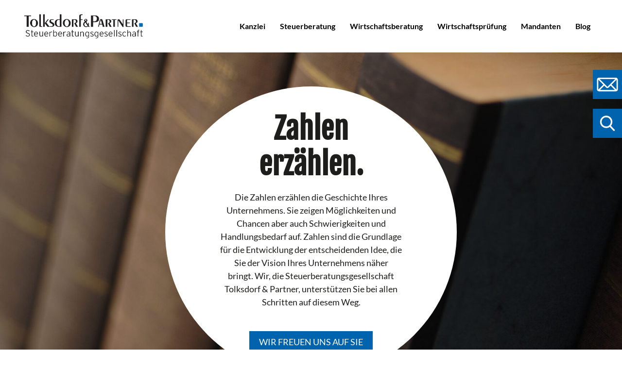

--- FILE ---
content_type: text/html; charset=utf-8
request_url: https://www.steuerberatung-tolksdorf.de/
body_size: 11448
content:
<!DOCTYPE html>
<html lang="de">
<head>

<meta charset="utf-8">
<!-- 
	This website is powered by TYPO3 - inspiring people to share!
	TYPO3 is a free open source Content Management Framework initially created by Kasper Skaarhoj and licensed under GNU/GPL.
	TYPO3 is copyright 1998-2026 of Kasper Skaarhoj. Extensions are copyright of their respective owners.
	Information and contribution at https://typo3.org/
-->


<link rel="icon" href="/favicon.ico" type="image/vnd.microsoft.icon">
<title>Steuerberatung in Hannover: Steuerberatungsgesellschaft Tolksdorf und Partner</title>
<meta name="generator" content="TYPO3 CMS">
<meta name="viewport" content="width=device-width, initial-scale=1.0">
<meta name="twitter:card" content="summary">
<meta name="copyright" content="Steuerberatung Tolksdorf">


<link rel="stylesheet" href="/typo3temp/assets/compressed/merged-b26b58c1614294a69cac5dc6b3c4918a-19ff5ce7ea777a0bb987bc6e3b6e3c35.css?1745329304" media="all">




<script src="/typo3temp/assets/compressed/merged-94618312dc76c4ba157771fff9d957d9-9f0ddcfd3a021671c0e966a8ffc07ab0.js?1745329304"></script>



<link rel="apple-touch-icon" sizes="180x180" href="/_assets/32d618e2dc0da2fd6ca3cd4d410070e1/Images/fav/apple-touch-icon.png"><link rel="icon" type="image/png" sizes="512x512" href="/_assets/32d618e2dc0da2fd6ca3cd4d410070e1/Images/fav/android-chrome-512x512.png"><link rel="icon" type="image/png" sizes="192x192" href="/_assets/32d618e2dc0da2fd6ca3cd4d410070e1/Images/fav/android-chrome-192x192.png"><link rel="icon" type="image/png" sizes="32x32" href="/_assets/32d618e2dc0da2fd6ca3cd4d410070e1/Images/fav/favicon-32x32.png"><link rel="icon" type="image/png" sizes="16x16" href="/_assets/32d618e2dc0da2fd6ca3cd4d410070e1/Images/fav/favicon-16x16.png"><link rel="manifest" href="/_assets/32d618e2dc0da2fd6ca3cd4d410070e1/Images/fav/site.webmanifest">			<link rel="icon" type="image/x-icon" href="/favicon.ico">
			<meta name="msapplication-TileColor" content="#ffffff">
			<meta name="msapplication-TileImage" content="/mstile-150x150.png">
			<meta name="theme-color" content="#ffffff">
<title>Steuerberatung in Hannover: Steuerberatungsgesellschaft Tolksdorf und Partner - Steuerberatung Tolksdorf</title>

<link rel="canonical" href="/"/>

<link rel="alternate" hreflang="de-DE" href="/"/>
<link rel="alternate" hreflang="en-EN" href="/en/"/>
<link rel="alternate" hreflang="x-default" href="/"/>
</head>
<body class="home">
<div id="header">
	<nav id="main-nav" class="navbar navbar-expand-xl" xmlns:f="http://www.w3.org/1999/html">
	<div class="max-width">
		<div class="nav-wrap">
			<a class="navbar-brand" href="/">
				<img src="/_assets/32d618e2dc0da2fd6ca3cd4d410070e1/Images/logo.jpg" width="463" height="94" alt="" />
			</a>
			<button class="navbar-toggler" type="button" data-toggle="collapse" data-target="#menu" aria-controls="menu" aria-expanded="false" aria-label="Toggle navigation">
				<div class="navbar-toggle-icon">
					<div class="hamburger-menu"></div>
				</div>
			</button>
		</div>
		
    <div id="menu" class="collapse navbar-collapse">
        <ul class="navbar-nav first-level">
            
                
                    <li class="nav-item has-submenu ">
                        
                                <div class="dropdown-toggle arrow-link"
                                     title="Kanzlei">
                                    <a class="nav-link"
                                       href="/kanzlei"
                                       target=""
                                       title="Kanzlei">
                                        Kanzlei
                                    </a>
                                </div>
                            
                        
                            
    <ul class="navbar-nav nav-submenu level-1">
        
            <li class="nav-item">
                
                        <a class="nav-link"
                           href="/kanzlei/ethik-und-werte"
                           target=""
                           title="Ethik, Werte, Qualität, Sicherheit">
                            Ethik, Werte, Qualität, Sicherheit
                        </a>
                    
                
            </li>
        
            <li class="nav-item">
                
                        <a class="nav-link"
                           href="/kanzlei/die-partner"
                           target=""
                           title="Die Partner">
                            Die Partner
                        </a>
                    
                
            </li>
        
            <li class="nav-item">
                
                        <a class="nav-link"
                           href="/sport-kultur"
                           target=""
                           title="Sport &amp; Kultur">
                            Sport &amp; Kultur
                        </a>
                    
                
            </li>
        
            <li class="nav-item">
                
                        <a class="nav-link"
                           href="/kanzlei/links-zum-thema-steuern/finanzen"
                           target=""
                           title="Links zu Steuern, Finanzen">
                            Links zu Steuern, Finanzen
                        </a>
                    
                
            </li>
        
            <li class="nav-item">
                
                        <a class="nav-link"
                           href="/kanzlei/der-weg-zu-uns"
                           target=""
                           title="Der Weg zu uns">
                            Der Weg zu uns
                        </a>
                    
                
            </li>
        
            <li class="nav-item">
                
                        <a class="nav-link"
                           href="/kanzlei/stellenangebote"
                           target=""
                           title="Stellenangebote">
                            Stellenangebote
                        </a>
                    
                
            </li>
        
    </ul>

                        
                    </li>
                
                    <li class="nav-item has-submenu ">
                        
                                <div class="dropdown-toggle arrow-link"
                                     title="Steuerberatung">
                                    <a class="nav-link"
                                       href="/klassische/steuerberatung"
                                       target=""
                                       title="Steuerberatung">
                                        Steuerberatung
                                    </a>
                                </div>
                            
                        
                            
    <ul class="navbar-nav nav-submenu level-1">
        
            <li class="nav-item">
                
                        <a class="nav-link"
                           href="/klassische-steuerberatung"
                           target=""
                           title="Klassische Steuerberatung">
                            Klassische Steuerberatung
                        </a>
                    
                
            </li>
        
            <li class="nav-item">
                
                        <a class="nav-link"
                           href="/klassische/steuerberatung/steuerberatung-online"
                           target=""
                           title="Steuerberatung-Online">
                            Steuerberatung-Online
                        </a>
                    
                
            </li>
        
    </ul>

                        
                    </li>
                
                    <li class="nav-item has-submenu ">
                        
                                <div class="dropdown-toggle arrow-link"
                                     title="Wirtschaftsberatung">
                                    <a class="nav-link"
                                       href="/wirtschaftsberatung"
                                       target=""
                                       title="Wirtschaftsberatung">
                                        Wirtschaftsberatung
                                    </a>
                                </div>
                            
                        
                            
    <ul class="navbar-nav nav-submenu level-1">
        
            <li class="nav-item">
                
                        <a class="nav-link"
                           href="/wirtschaftsberatung/gruendungsberatung"
                           target=""
                           title="Gründungsberatung">
                            Gründungsberatung
                        </a>
                    
                
            </li>
        
            <li class="nav-item">
                
                        <a class="nav-link"
                           href="/wirtschaftsberatung/nachfolgeberatung"
                           target=""
                           title="Nachfolgeberatung">
                            Nachfolgeberatung
                        </a>
                    
                
            </li>
        
            <li class="nav-item">
                
                        <a class="nav-link"
                           href="/wirtschaftsberatung/unternehmenskonzeptionen"
                           target=""
                           title="Unternehmens&amp;shy;konzeptionen">
                            Unternehmens­konzeptionen
                        </a>
                    
                
            </li>
        
            <li class="nav-item">
                
                        <a class="nav-link"
                           href="/wirtschaftsberatung/finanzierung-/investitionsberatung"
                           target=""
                           title="Finanzierung-/ Investitionsberatung">
                            Finanzierung-/ Investitionsberatung
                        </a>
                    
                
            </li>
        
            <li class="nav-item">
                
                        <a class="nav-link"
                           href="/wirtschaftsberatung/sanierungsberatung"
                           target=""
                           title="Sanierungsberatung">
                            Sanierungsberatung
                        </a>
                    
                
            </li>
        
            <li class="nav-item">
                
                        <a class="nav-link"
                           href="/wirtschaftsberatung/referenzen"
                           target=""
                           title="Referenzen">
                            Referenzen
                        </a>
                    
                
            </li>
        
    </ul>

                        
                    </li>
                
                    <li class="nav-item last">
                        
                                <a class="nav-link"
                                   href="/wirtschaftspruefung"
                                   target=""
                                   title="Wirtschaftsprüfung">
                                    Wirtschaftsprüfung
                                </a>
                            
                        
                    </li>
                
                    <li class="nav-item has-submenu last">
                        
                                <div class="dropdown-toggle arrow-link"
                                     title="Mandanten">
                                    <a class="nav-link"
                                       href="/mandante-branchen"
                                       target=""
                                       title="Mandanten">
                                        Mandanten
                                    </a>
                                </div>
                            
                        
                            
    <ul class="navbar-nav nav-submenu level-1">
        
            <li class="nav-item">
                
                        <a class="nav-link"
                           href="/mandante-branchen/gewerbliche-unternehmen"
                           target=""
                           title="Gewerbliche Unternehmen">
                            Gewerbliche Unternehmen
                        </a>
                    
                
            </li>
        
            <li class="nav-item">
                
                        <a class="nav-link"
                           href="/freiberufler"
                           target=""
                           title="Freiberufler">
                            Freiberufler
                        </a>
                    
                
            </li>
        
            <li class="nav-item">
                
                        <a class="nav-link"
                           href="/mandante-branchen/privatpersonen"
                           target=""
                           title="Privatpersonen">
                            Privatpersonen
                        </a>
                    
                
            </li>
        
            <li class="nav-item">
                
                        <a class="nav-link"
                           href="/mandante-branchen/aerzte-gesundheitswesen"
                           target=""
                           title="Ärzte &amp; Gesundheitswesen">
                            Ärzte &amp; Gesundheitswesen
                        </a>
                    
                
            </li>
        
            <li class="nav-item">
                
                        <a class="nav-link"
                           href="/mandante-branchen/bau-immobilienbranche"
                           target=""
                           title="Bau- &amp; Immobilienbranche">
                            Bau- &amp; Immobilienbranche
                        </a>
                    
                
            </li>
        
            <li class="nav-item">
                
                        <a class="nav-link"
                           href="/mandante-branchen/transport-logistik"
                           target=""
                           title="Transport &amp; Logistik">
                            Transport &amp; Logistik
                        </a>
                    
                
            </li>
        
            <li class="nav-item">
                
                        <a class="nav-link"
                           href="/mandante-branchen/stiftungen-und-vereine"
                           target=""
                           title="Stiftungen &amp; Vereine">
                            Stiftungen &amp; Vereine
                        </a>
                    
                
            </li>
        
    </ul>

                        
                    </li>
                
                    <li class="nav-item has-submenu last">
                        
                                <div class="dropdown-toggle arrow-link"
                                     title="Blog">
                                    <a class="nav-link"
                                       href="/blog"
                                       target=""
                                       title="Blog">
                                        Blog
                                    </a>
                                </div>
                            
                        
                            
    <ul class="navbar-nav nav-submenu level-1">
        
            <li class="nav-item">
                
                        <a class="nav-link"
                           href="/blog/recht"
                           target=""
                           title="Recht">
                            Recht
                        </a>
                    
                
            </li>
        
            <li class="nav-item">
                
                        <a class="nav-link"
                           href="/blog/sport"
                           target=""
                           title="Sport">
                            Sport
                        </a>
                    
                
            </li>
        
            <li class="nav-item">
                
                        <a class="nav-link"
                           href="/blog/kultur"
                           target=""
                           title="Kultur">
                            Kultur
                        </a>
                    
                
            </li>
        
            <li class="nav-item">
                
                        <a class="nav-link"
                           href="/blog/archiv"
                           target=""
                           title="Archiv">
                            Archiv
                        </a>
                    
                
            </li>
        
    </ul>

                        
                    </li>
                
            

            
                <li id="language-nav" class="nav-item has-submenu">


                            <a class="dropdown-toggle nav-link"
                               data-toggle="dropdown"
                               role="button" aria-haspopup="true" aria-expanded="false"
                               title="">Sprachen
                            </a>

                    
                        
                            <div class="language-nav-flag de-DE"></div>
                        
                    
                        
                    

                    <ul class="navbar-nav language-nav nav-submenu level-1">
                        <!--
                            <li class="nav-item active">
                                
                                        <a href="/" hreflang="de-DE" class="nav-link"
                                           title="Deutsch">
                                            <span>Deutsch</span>
                                        </a>
                                    
                            </li>
                        
                            <li class="nav-item ">
                                
                                        <a href="/en/" hreflang="en-EN" class="nav-link"
                                           title="English">
                                            <span>English</span>
                                        </a>
                                    
                            </li>
                        -->
                        <li>
                            <a hreflang="de-DE" href="/" class="nav-link" title="German">German</a>
                        </li>
                        <li>
                            <a hreflang="fr-FR" href="/french" class="nav-link" title="French">French</a>
                        </li>
                        <li>
                            <a hreflang="en-US" href="/english" class="nav-link" title="English">English</a>
                        </li>

                    </ul>
                </li>
            
        </ul>
    </div>

	</div>
</nav>
</div>
<main>
	
    <!--TYPO3SEARCH_begin-->
    
        <div id="carousel">
            
<div id="c8" class="clearfix
			 frame-layout-
			
			
			"><div class="slide"><div class="slide-content-wrap"><figure style="background-image: url('/fileadmin/_processed_/b/1/csm_01start-slider-steuerberatung-buch_fbf1aec8a5.jpg')"></figure><div class="slide-content"><div class="slide-header"><h2>Zahlen <br> erzählen.</h2></div><a href="/kontakt">Wir freuen uns auf Sie</a></div></div><div class="slide-bodytext"><p>Die Zahlen erzählen die Geschichte Ihres Unternehmens. Sie zeigen Möglichkeiten und Chancen aber auch Schwierigkeiten und Handlungsbedarf auf. Zahlen sind die Grundlage für die Entwicklung der entscheidenden Idee, die Sie der Vision Ihres Unternehmens näher bringt.&nbsp;Wir, die Steuerberatungsgesellschaft Tolksdorf &amp; Partner, unterstützen Sie bei allen Schritten auf diesem Weg.</p></div></div></div>

<div id="c10" class="clearfix
			 frame-layout-
			
			
			"><div class="slide"><div class="slide-content-wrap"><figure style="background-image: url('/fileadmin/_processed_/9/3/csm_01start-slider-mandanten_342bdb3361.jpg')"></figure><div class="slide-content"><div class="slide-header"><h2>Experten für <br> den Mittelstand</h2></div><a href="/mandante-branchen">Sprechen Sie uns gern an</a></div></div><div class="slide-bodytext"><p>Einen besonderen Fokus legen wir auf die Beratung inhabergeführter mittelständischer Unternehmen, Praxen, Kanzleien und Institutionen. In allen Phasen der Geschäftstätigkeit sind wir für Sie da – von der Gründung über Akquisitionen und die Expansion bis hin zur Nachfolgeplanung.</p></div></div></div>

<div id="c166" class="clearfix
			 frame-layout-
			
			
			"><div class="slide"><div class="slide-content-wrap"><figure style="background-image: url('/fileadmin/_processed_/6/7/csm_01start-slider_3f59799e68.jpeg')"></figure><div class="slide-content"><div class="slide-header"><h2>Für Sie: <br> Unternehmen <br> und Privatpersonen</h2></div><a href="/klassische/steuerberatung">Zur Steuerberatung</a></div></div><div class="slide-bodytext"><p>Unsere Steuerberatungsleistungen für Sie sind umfassend. Wir betreuen und beraten Sie in sämtlichen Steuerangelegenheiten, als Privatpersonen und für Ihr Unternehmen Rechtsformen. Unser Beratungsspektrum deckt alle Steuerarten ab.</p></div></div></div>

        </div>
    
    
        
<div id="c15" class="
			max-width
			
			
			"><div class="text-element"><div class="text-element-h1"><h1>Steuerberatung, Wirtschaftsberatung und Wirtschaftsprüfung</h1><div class="text-element-content"><div class="bodytext"><p>Präzise und durch unsere fachübergreifende Kompetenz stets auf Ihren aktuellen Bedarf zugeschnitten, beraten wir Sie und Ihr Unternehmen mit Steuerberatern, Wirtschaftsprüfern sowie Unternehmensberatern und auch in Zusammenarbeit mit Rechtsanwälten. Je nach Ihrer individuellen Aufgabenstellung sind wir in allen Phasen der Geschäftstätigkeit für Sie da – von der Gründung über Akquisitionen und die Expansion bis hin zur Nachfolgeplanung.</p></div></div></div></div></div>

<div id="c20" class="clearfix
			 frame-layout-
			
			
			 image-box-wrap"><div class="image-box"><div class="image"><figure style="background-image: url('/fileadmin/user_upload/csm_start-teaserbox-steuerberatung.jpg')"></figure><a href="/klassische/steuerberatung"><h2>Steuerberatung</h2></a></div><div class="bodytext"><p>Unsere Steuerberatungsleistungen umfassen die Betreuung in sämtlichen Steuerangelegenheiten für Privatpersonen und Unternehmen aller Rechtsformen ...</p></div></div></div>

<div id="c21" class="clearfix
			 frame-layout-
			
			
			 image-box-wrap"><div class="image-box"><div class="image"><figure style="background-image: url('/fileadmin/_processed_/2/6/csm_start-teaserbox-wirtschaftsberatung_ad787a36ba.jpg')"></figure><a href="/wirtschaftsberatung"><h2>Wirtschaftsberatung</h2></a></div><div class="bodytext"><p>Unser oberstes Beratungsziel ist der Erfolg unserer Mandanten. Gemeinsam entwickeln wir tragfähige Lösungen für die Zukunft, die auch nachhaltig implementiert werden...</p></div></div></div>

<div id="c22" class="clearfix
			 frame-layout-
			
			
			 image-box-wrap"><div class="image-box"><div class="image"><figure style="background-image: url('/fileadmin/_processed_/6/4/csm_start-teaserbox-wirtschaftspruefung_704ae124fd.jpg')"></figure><a href="/wirtschaftspruefung"><h2>Wirtschaftsprüfung</h2></a></div><div class="bodytext"><p>Unsere Leistungen mit unserem Wirtschaftsprüfer: Prüfung des Jahresabschlusses, Prüfung von Sonderbilanzen...</p></div></div></div>

<div id="c17" class="
			container-fluid
			 frame-layout-
			
			"><div class="row"><div class="col-12 icons-ce"><div class="max-width"><div class="row"><div class="col-sm-12 text-center"><header><h2>Mandanten und Branchen</h2></header><div class="bodytext"><p>Aus vielen Branchen, Märkten und Geschäftsfeldern betreuen wir Kunden, Unternehmen, Institutionen, Praxen, Kanzleien und andere Organisationen. Einen besonderen Fokus legen wir auf die Beratung inhabergeführter mittelständischer&nbsp;Unternehmen.&nbsp;Hier finden Sie weitere Informationen.&nbsp;</p></div><div class="icons-wrap"><div class="row justify-content-center"><div class="icon col-6 col-sm-3"><a href="/mandante-branchen/gewerbliche-unternehmen"><img class="svg" src="/fileadmin/user_upload/icons-mandanten-01.svg"><h3>Gewerbliche Unternehmen</h3></a></div><div class="icon col-6 col-sm-3"><a href="/freiberufler"><img class="svg" src="/fileadmin/user_upload/icons-mandanten-08.svg"><h3>Freiberufler</h3></a></div><div class="icon col-6 col-sm-3"><a href="/mandante-branchen/privatpersonen"><img class="svg" src="/fileadmin/user_upload/icons-mandanten-05.svg"><h3>Privatpersonen</h3></a></div><div class="icon col-6 col-sm-3"><a href="/mandante-branchen/aerzte-gesundheitswesen"><img class="svg" src="/fileadmin/user_upload/icons-mandanten-07.svg"><h3>Ärzte &amp; Gesundheitswesen</h3></a></div><div class="icon col-6 col-sm-3"><a href="/mandante-branchen/bau-immobilienbranche"><img class="svg" src="/fileadmin/user_upload/icons-mandanten-02.svg"><h3>Bau- &amp; Immobilienbranche</h3></a></div><div class="icon col-6 col-sm-3"><a href="/mandante-branchen/transport-logistik"><img class="svg" src="/fileadmin/user_upload/icons-mandanten-04.svg"><h3>Transport &amp; Logistik</h3></a></div><div class="icon col-6 col-sm-3"><a href="/mandante-branchen/stiftungen-und-vereine"><img class="svg" src="/fileadmin/user_upload/icons-mandanten-06.svg"><h3>Stiftungen &amp; Vereine</h3></a></div></div></div></div></div></div></div></div></div>

<div id="c18" class="
			max-width
			 frame-layout-
			
			"><div class="news"><div class="blog blog-left"><header><h2>Recht</h2></header><div class="news-list-view" id="news-container-18"><div id="news-first-half-Recht"
                                             class="news-first-half"><div class="row article articletype-0"
             itemscope="itemscope" itemtype="http://schema.org/Article"><div class="col-sm-12 news-item"><div class="news-wrap"><div class="header news-active news-header" data-toggle="collapse" data-target="#news-98"
                                 aria-expanded="true"
                                 aria-controls="news-98" data-news-position="1"><h4 itemprop="headline">
                        Neuregelungen für Homeoffice und Arbeitszimmer - Steuerliche Erleichterungen im Überblick
                    </h4></div><div id="news-98" class="news-content collapse show"
                             aria-labelledby="news-98"
                             data-parent="#news-container-18"><div class="header"><h4 itemprop="headline">
                        Neuregelungen für Homeoffice und Arbeitszimmer - Steuerliche Erleichterungen im Überblick
                    </h4></div><div class="teaser-text"><!-- date --><span class="news-list-date">
                        
							25.10.2023
                        
					</span><div itemprop="description"><p>Das Bundesministerium der Finanzen hat aktualisierte Verwaltungsvorgabe für die Steuerregeln rund um das und die Horneoffice-Pauschale veröffentlicht.</p><a title="Neuregelungen für Homeoffice und Arbeitszimmer - Steuerliche Erleichterungen im Überblick" href="/blog/recht/recht-detail/neuregelungen-fuer-homeoffice-und-arbeitszimmer-steuerliche-erleichterungen-im-ueberblick">mehr
                                        erfahren
                                    </a></div></div></div></div></div></div><div class="row article articletype-0"
             itemscope="itemscope" itemtype="http://schema.org/Article"><div class="col-sm-12 news-item"><div class="news-wrap"><div class="header news-header collapsed" data-toggle="collapse" data-target="#news-97"
                                 aria-expanded="false" aria-controls="news-97"  data-news-position="2"><h4 itemprop="headline">
                        Wachstumschancengesetz
                    </h4></div><div id="news-97" class="news-content collapse"
                             aria-labelledby="news-97"
                             data-parent="#news-container-18"><div class="header"><h4 itemprop="headline">
                        Wachstumschancengesetz
                    </h4></div><div class="teaser-text"><!-- date --><span class="news-list-date">
                        
							25.10.2023
                        
					</span><div itemprop="description"><p>Am 30.8.2023 wurde der Regierungsentwurf zum Wachstumschancengesetz verabschiedet. Die wichtigsten Neuerungen gegenüber dem Referentenentwurf sind hier im Folgenden zusammengefasst:</p><a title="Wachstumschancengesetz" href="/blog/recht/recht-detail/wachstumschancengesetz">mehr
                                        erfahren
                                    </a></div></div></div></div></div></div><div class="row article articletype-0"
             itemscope="itemscope" itemtype="http://schema.org/Article"><div class="col-sm-12 news-item"><div class="news-wrap"><div class="header news-header collapsed" data-toggle="collapse" data-target="#news-96"
                                 aria-expanded="false" aria-controls="news-96"  data-news-position="3"><h4 itemprop="headline">
                        Erbschaftsteuer bei Wohnsitz des Erben/Erblassers im Ausland
                    </h4></div><div id="news-96" class="news-content collapse"
                             aria-labelledby="news-96"
                             data-parent="#news-container-18"><div class="header"><h4 itemprop="headline">
                        Erbschaftsteuer bei Wohnsitz des Erben/Erblassers im Ausland
                    </h4></div><div class="teaser-text"><!-- date --><span class="news-list-date">
                        
							19.07.2023
                        
					</span><div itemprop="description"><p>Die Schenkung oder Vererbung von Vermögen ist innerhalb von Deutschland oftmals vergünstigt. Sind jedoch Erbe/Beschenkter oder Erblasser/Schenker im Ausland ansässig, droht eine doppelte Steuer-be¬lastung. </p><a title="Erbschaftsteuer bei Wohnsitz des Erben/Erblassers im Ausland" href="/blog/recht/recht-detail/erbschaftsteuer-bei-wohnsitz-des-erben-erblassers-im-ausland">mehr
                                        erfahren
                                    </a></div></div></div></div></div></div></div><div id="news-second-half-Recht"
                                             class="news-second-half collapse"><div class="row article articletype-0"
             itemscope="itemscope" itemtype="http://schema.org/Article"><div class="col-sm-12 news-item"><div class="news-wrap"><div class="header news-header collapsed" data-toggle="collapse" data-target="#news-95"
                                 aria-expanded="false" aria-controls="news-95"  data-news-position="4"><h4 itemprop="headline">
                        Wegzugsbesteuerung bei lediglich „vorübergehende Abwesenheit“
                    </h4></div><div id="news-95" class="news-content collapse"
                             aria-labelledby="news-95"
                             data-parent="#news-container-18"><div class="header"><h4 itemprop="headline">
                        Wegzugsbesteuerung bei lediglich „vorübergehende Abwesenheit“
                    </h4></div><div class="teaser-text"><!-- date --><span class="news-list-date">
                        
							05.07.2023
                        
					</span><div itemprop="description"><p>Nach der Regelung des § 6 AStG sind bei einer natürlichen Person, die innerhalb eines Zeitraums von 12 Jahren mindestens sieben Jahre lang unbeschränkt steuerpflichtig war und deren unbeschränkte Steuerpflicht durch Aufgabe des Wohnsitzes endet, die stillen Reserven in Kapitalgesellschaftsanteilen im Privatvermögen ab einer Beteiligungshöhe von 1% aufzudecken (sog. Wegzugsbesteuerung). Etwaige Ersatztatbestände, aus denen ebenfalls eine Beschränkung oder ein Ausschluss des deutschen…</p><a title="Wegzugsbesteuerung bei lediglich „vorübergehende Abwesenheit“" href="/blog/recht/recht-detail/wegzugsbesteuerung-bei-lediglich-voruebergehende-abwesenheit">mehr
                                        erfahren
                                    </a></div></div></div></div></div></div><div class="row article articletype-0"
             itemscope="itemscope" itemtype="http://schema.org/Article"><div class="col-sm-12 news-item"><div class="news-wrap"><div class="header news-header collapsed" data-toggle="collapse" data-target="#news-94"
                                 aria-expanded="false" aria-controls="news-94"  data-news-position="5"><h4 itemprop="headline">
                        BFH: Verkauf von Kryptowährungen innerhalb eines Jahres ist steuerpflichtig
                    </h4></div><div id="news-94" class="news-content collapse"
                             aria-labelledby="news-94"
                             data-parent="#news-container-18"><div class="header"><h4 itemprop="headline">
                        BFH: Verkauf von Kryptowährungen innerhalb eines Jahres ist steuerpflichtig
                    </h4></div><div class="teaser-text"><!-- date --><span class="news-list-date">
                        
							05.07.2023
                        
					</span><div itemprop="description"><p>Mit BMF-Schreiben vom 10. Mai 2022 hat sich das Bundesministerium der Finanzen verbindlich zur steuerlichen Behandlung von Kryptowährungen, Utility- und Security-Token geäußert und damit eine gewisse Rechtssicherheit für Steuerpflichtige geschaffen. Am 14. Februar 2023 folgte nun die erste BFH-Entscheidung zur steuerlichen Behandlung von Kryptowährungen und schafft weiter Rechtssicherheit.</p><a title="BFH: Verkauf von Kryptowährungen innerhalb eines Jahres ist steuerpflichtig" href="/blog/recht/recht-detail/bfh-verkauf-von-kryptowaehrungen-innerhalb-eines-jahres-ist-steuerpflichtig">mehr
                                        erfahren
                                    </a></div></div></div></div></div></div><div class="row article articletype-0"
             itemscope="itemscope" itemtype="http://schema.org/Article"><div class="col-sm-12 news-item"><div class="news-wrap"><div class="header news-header collapsed" data-toggle="collapse" data-target="#news-93"
                                 aria-expanded="false" aria-controls="news-93"  data-news-position="6"><h4 itemprop="headline">
                        Elektromobilität | Neue Förderungen für Ladeinfrastruktur
                    </h4></div><div id="news-93" class="news-content collapse"
                             aria-labelledby="news-93"
                             data-parent="#news-container-18"><div class="header"><h4 itemprop="headline">
                        Elektromobilität | Neue Förderungen für Ladeinfrastruktur
                    </h4></div><div class="teaser-text"><!-- date --><span class="news-list-date">
                        
							05.07.2023
                        
					</span><div itemprop="description"><p>Die Bundesregierung will den Aufbau der Ladeinfrastruktur für Elektrofahrzeuge stärker unterstützen. Hierfür sind zwei neue Förderangebote geplant – sowohl für Privathaushalte als auch für Unternehmen. Gesamtvolumen: 900 Millionen Euro. Beide Programme sollen in den kommenden Wochen und Monaten starten.</p><a title="Elektromobilität | Neue Förderungen für Ladeinfrastruktur" href="/blog/recht/recht-detail/elektromobilitaet-neue-foerderungen-fuer-ladeinfrastruktur">mehr
                                        erfahren
                                    </a></div></div></div></div></div></div><div class="link-wrap"><a href="/blog/recht">
                                                Zu allen Artikeln
                                            </a></div></div><div class="expand-news-btn"><button class="expand-news" data-toggle="collapse"
                                                    data-target="#news-second-half-Recht" aria-expanded="false"
                                                    aria-controls="news-second-half-Recht">toggle news
                                            </button></div></div></div></div></div>

<div id="c24" class="
			max-width
			 frame-layout-
			
			"><div class="news"><div class="blog blog-right"><header><h2>Sport</h2></header><div class="news-list-view" id="news-container-24"><div id="news-first-half-Sport"
                                             class="news-first-half"><div class="row article articletype-0"
             itemscope="itemscope" itemtype="http://schema.org/Article"><div class="col-sm-12 news-item"><div class="news-wrap"><div class="header news-active news-header" data-toggle="collapse" data-target="#news-53"
                                 aria-expanded="true"
                                 aria-controls="news-53" data-news-position="1"><h4 itemprop="headline">
                        SV Arminia Hannover
                    </h4></div><div id="news-53" class="news-content collapse show"
                             aria-labelledby="news-53"
                             data-parent="#news-container-24"><div class="header"><h4 itemprop="headline">
                        SV Arminia Hannover
                    </h4></div><div class="teaser-text"><!-- date --><span class="news-list-date"></span><div itemprop="description"><p>Der SV Arminia - ein Traditionsverein. 1910 gegründet, hatte der SVA in den Jahren 1976 bis&nbsp;1980 den größten fußballerischen Erfolg:&nbsp;Arminia spielte vier Jahre in der 2ten&nbsp;Bundesliga.</p><a title="SV Arminia Hannover" href="/blog/sport/sport-detail/sv-arminia-hannover">mehr
                                        erfahren
                                    </a></div></div></div></div></div></div><div class="row article articletype-0"
             itemscope="itemscope" itemtype="http://schema.org/Article"><div class="col-sm-12 news-item"><div class="news-wrap"><div class="header news-header collapsed" data-toggle="collapse" data-target="#news-56"
                                 aria-expanded="false" aria-controls="news-56"  data-news-position="2"><h4 itemprop="headline">
                        Benefizspiel der Per Mertesacker Stiftung
                    </h4></div><div id="news-56" class="news-content collapse"
                             aria-labelledby="news-56"
                             data-parent="#news-container-24"><div class="header"><h4 itemprop="headline">
                        Benefizspiel der Per Mertesacker Stiftung
                    </h4></div><div class="teaser-text"><!-- date --><span class="news-list-date"></span><div itemprop="description"><p>Beim Benefizspiel der Per Mertesacker Stiftung (PMS) gegen das Team der Philipp Lahm-Stiftung (PLS) im Stadion des SV Arminia am 20. Juni 2009 siegte das „Team Nord“, die „best of Mertesacker &amp; Pocher“ von Nationalspieler Per Mertesacker und Oliver Pocher gegen das „Süd-Team“ „Philipp Lahm &amp; friends“ in einem hoch ambitionierten Spiel nach Elfmeterschießen mit 11:8.&nbsp;</p><a title="Benefizspiel der Per Mertesacker Stiftung" href="/blog/sport/sport-detail/benefizspiel-der-per-mertesacker-stiftung">mehr
                                        erfahren
                                    </a></div></div></div></div></div></div></div></div></div></div></div>

<div id="c25" class="
			max-width
			 frame-layout-
			
			"><div class="news"><div class="blog blog-left"><header><h2>Kultur</h2></header><div class="news-list-view" id="news-container-25"><div id="news-first-half-Kultur"
                                             class="news-first-half"><div class="row article articletype-0"
             itemscope="itemscope" itemtype="http://schema.org/Article"><div class="col-sm-12 news-item"><div class="news-wrap"><div class="header news-active news-header" data-toggle="collapse" data-target="#news-54"
                                 aria-expanded="true"
                                 aria-controls="news-54" data-news-position="1"><h4 itemprop="headline">
                        Kunstprojekt &quot;Das Tier &amp; wir&quot;
                    </h4></div><div id="news-54" class="news-content collapse show"
                             aria-labelledby="news-54"
                             data-parent="#news-container-25"><div class="header"><h4 itemprop="headline">
                        Kunstprojekt &quot;Das Tier &amp; wir&quot;
                    </h4></div><div class="teaser-text"><!-- date --><span class="news-list-date"></span><div itemprop="description"><p>Die beiden Bilder im Foyer unserer Kanzlei sind Kunstwerke von&nbsp;Benny Rebel&nbsp;aus dem Projekt „Das Tier &amp; wir“.</p><a title="Kunstprojekt &quot;Das Tier &amp; wir&quot;" href="/blog/kultur/kultur-detail/kunstprojekt-das-tier-wir">mehr
                                        erfahren
                                    </a></div></div></div></div></div></div><div class="row article articletype-0"
             itemscope="itemscope" itemtype="http://schema.org/Article"><div class="col-sm-12 news-item"><div class="news-wrap"><div class="header news-header collapsed" data-toggle="collapse" data-target="#news-57"
                                 aria-expanded="false" aria-controls="news-57"  data-news-position="2"><h4 itemprop="headline">
                        Vernissage vom 12. Mai 2005
                    </h4></div><div id="news-57" class="news-content collapse"
                             aria-labelledby="news-57"
                             data-parent="#news-container-25"><div class="header"><h4 itemprop="headline">
                        Vernissage vom 12. Mai 2005
                    </h4></div><div class="teaser-text"><!-- date --><span class="news-list-date"></span><div itemprop="description"><p>Wir haben zum Anlass des Beitritts von Kirsten-Ralph Tolksdorf in die Partnerschaft, am 12. Mai 2005 im Rahmen einer Vernissage nicht nur unseren neuen Partner vorgestellt, sondern auch Werke von zwei renommierten Künstlern aus unserem Mandantenkreis.</p><a title="Vernissage vom 12. Mai 2005" href="/blog/kultur/kultur-detail/vernissage-vom-12-mai-2005">mehr
                                        erfahren
                                    </a></div></div></div></div></div></div><div class="row article articletype-0"
             itemscope="itemscope" itemtype="http://schema.org/Article"><div class="col-sm-12 news-item"><div class="news-wrap"><div class="header news-header collapsed" data-toggle="collapse" data-target="#news-58"
                                 aria-expanded="false" aria-controls="news-58"  data-news-position="3"><h4 itemprop="headline">
                        Fotoausstellung Marc Theis
                    </h4></div><div id="news-58" class="news-content collapse"
                             aria-labelledby="news-58"
                             data-parent="#news-container-25"><div class="header"><h4 itemprop="headline">
                        Fotoausstellung Marc Theis
                    </h4></div><div class="teaser-text"><!-- date --><span class="news-list-date"></span><div itemprop="description"><p>Die Per Mertesacker Stiftung und die E-PLUS Gruppe zeigen vom 19. April bis 16. Mai 2010&nbsp;eine Ausstellung mit Fotografien von Marc Theis in der Zentrale der E-PLUS Gruppe in Düsseldorf.</p><a title="Fotoausstellung Marc Theis" href="/blog/kultur/kultur-detail/fotoausstellung-marc-theis">mehr
                                        erfahren
                                    </a></div></div></div></div></div></div></div></div></div></div></div>

    
    
    <div id="cube-nav">
        <div class="cube cube-contact">
            <a href="/kontakt"><img class="svg" src="/_assets/32d618e2dc0da2fd6ca3cd4d410070e1/Images/svg/tolk_contact.svg" width="44" height="44" alt="" /></a>
        </div>
        <!--<div class="cube cube-facebook">
            <a href="/"><img class="svg" src="/_assets/32d618e2dc0da2fd6ca3cd4d410070e1/Images/svg/tolk_facebook.svg" width="44" height="44" alt="" /></a>
        </div>-->
        
            <div class="cube cube-search">
                <aside class="search-click"></aside>
                <img class="svg" src="/_assets/32d618e2dc0da2fd6ca3cd4d410070e1/Images/svg/tolk_search.svg" width="44" height="44" alt="" />
                <div class="search">
                    

		
<form method="post" class="form-inline" id="tx_indexedsearch-head" action="/search?tx_indexedsearch_pi2%5Baction%5D=search&amp;tx_indexedsearch_pi2%5Bcontroller%5D=Search&amp;cHash=0caab64fb3dd29fa007372f10059df9d">
<div>
<input type="hidden" name="tx_indexedsearch_pi2[__referrer][@extension]" value="IndexedSearch" />
<input type="hidden" name="tx_indexedsearch_pi2[__referrer][@controller]" value="Search" />
<input type="hidden" name="tx_indexedsearch_pi2[__referrer][@action]" value="form" />
<input type="hidden" name="tx_indexedsearch_pi2[__referrer][arguments]" value="YTowOnt90ec538cb26b7051936e358133246a30be0b5014d" />
<input type="hidden" name="tx_indexedsearch_pi2[__referrer][@request]" value="{&quot;@extension&quot;:&quot;IndexedSearch&quot;,&quot;@controller&quot;:&quot;Search&quot;,&quot;@action&quot;:&quot;form&quot;}33bb03981f8d9c7edb9f2c02869c7f37f6dd4173" />
<input type="hidden" name="tx_indexedsearch_pi2[__trustedProperties]" value="{&quot;search&quot;:{&quot;_sections&quot;:1,&quot;_freeIndexUid&quot;:1,&quot;pointer&quot;:1,&quot;ext&quot;:1,&quot;searchType&quot;:1,&quot;defaultOperand&quot;:1,&quot;mediaType&quot;:1,&quot;sortOrder&quot;:1,&quot;group&quot;:1,&quot;languageUid&quot;:1,&quot;desc&quot;:1,&quot;numberOfResults&quot;:1,&quot;extendedSearch&quot;:1,&quot;sword&quot;:1,&quot;submitButton&quot;:1}}df0a3b8cbc367670b62d44549fed1cf756230e04" />
</div>

	<div class="tx-indexedsearch-hidden-fields">
		<input type="hidden" name="tx_indexedsearch_pi2[search][_sections]" value="0" />
		<input id="tx_indexedsearch_freeIndexUid" type="hidden" name="tx_indexedsearch_pi2[search][_freeIndexUid]" value="_" />
		<input id="tx_indexedsearch_pointer" type="hidden" name="tx_indexedsearch_pi2[search][pointer]" value="0" />
		<input type="hidden" name="tx_indexedsearch_pi2[search][ext]" value="" />
		<input type="hidden" name="tx_indexedsearch_pi2[search][searchType]" value="1" />
		<input type="hidden" name="tx_indexedsearch_pi2[search][defaultOperand]" value="0" />
		<input type="hidden" name="tx_indexedsearch_pi2[search][mediaType]" value="-1" />
		<input type="hidden" name="tx_indexedsearch_pi2[search][sortOrder]" value="rank_flag" />
		<input type="hidden" name="tx_indexedsearch_pi2[search][group]" value="" />
		<input type="hidden" name="tx_indexedsearch_pi2[search][languageUid]" value="-1" />
		<input type="hidden" name="tx_indexedsearch_pi2[search][desc]" value="" />
		<input type="hidden" name="tx_indexedsearch_pi2[search][numberOfResults]" value="10" />
		<input type="hidden" name="tx_indexedsearch_pi2[search][extendedSearch]" value="" />
	</div>
	<div class="input-group">
		<input placeholder="Suche" class="form-control tx-indexedsearch-searchbox-sword" id="tx-indexedsearch-searchbox-sword-head" type="text" name="tx_indexedsearch_pi2[search][sword]" value="" />
		<div class="input-group-addon">
			<button class="btn btn-outline-success my-2 my-sm-0 tx-indexedsearch-searchbox-button" id="tx-indexedsearch-searchbox-button-submit-head" type="submit" name="tx_indexedsearch_pi2[search][submitButton]" value="">Suchen</button>
		</div>
	</div>
</form>


	


                </div>
            </div>
        
    </div>
    <!--TYPO3SEARCH_end-->

</main>
<footer>
	<div class="footer-wrap">
	<div class="footer-menu">
		
    
        <div id="footer-menu" class="max-width">
            <ul class="navbar-nav first-level">
                
                    <li class="nav-item has-submenu">
                        
                                <div class="dropdown-toggle arrow-link"
                                     title="Kanzlei">
                                    <a class="nav-link"
                                       href="/kanzlei"
                                       target=""
                                       title="Kanzlei">
                                        Kanzlei
                                    </a>
                                </div>
                            
                        
                            
    <ul class="navbar-nav nav-submenu level-1">
        
            <li class="nav-item">
                <a
                        href="/kanzlei/ethik-und-werte"
                        class="dropdown-item"
                        target=""
                        title="Ethik, Werte, Qualität, Sicherheit">
                    Ethik, Werte, Qualität, Sicherheit
                </a>
            </li>
        
            <li class="nav-item">
                <a
                        href="/kanzlei/die-partner"
                        class="dropdown-item"
                        target=""
                        title="Die Partner">
                    Die Partner
                </a>
            </li>
        
            <li class="nav-item">
                <a
                        href="/sport-kultur"
                        class="dropdown-item"
                        target=""
                        title="Sport &amp; Kultur">
                    Sport &amp; Kultur
                </a>
            </li>
        
            <li class="nav-item">
                <a
                        href="/kanzlei/links-zum-thema-steuern/finanzen"
                        class="dropdown-item"
                        target=""
                        title="Links zu Steuern, Finanzen">
                    Links zu Steuern, Finanzen
                </a>
            </li>
        
            <li class="nav-item">
                <a
                        href="/kanzlei/der-weg-zu-uns"
                        class="dropdown-item"
                        target=""
                        title="Der Weg zu uns">
                    Der Weg zu uns
                </a>
            </li>
        
            <li class="nav-item">
                <a
                        href="/kanzlei/stellenangebote"
                        class="dropdown-item"
                        target=""
                        title="Stellenangebote">
                    Stellenangebote
                </a>
            </li>
        
    </ul>

                        
                    </li>
                
                    <li class="nav-item has-submenu">
                        
                                <div class="dropdown-toggle arrow-link"
                                     title="Steuerberatung">
                                    <a class="nav-link"
                                       href="/klassische/steuerberatung"
                                       target=""
                                       title="Steuerberatung">
                                        Steuerberatung
                                    </a>
                                </div>
                            
                        
                            
    <ul class="navbar-nav nav-submenu level-1">
        
            <li class="nav-item">
                <a
                        href="/klassische-steuerberatung"
                        class="dropdown-item"
                        target=""
                        title="Klassische Steuerberatung">
                    Klassische Steuerberatung
                </a>
            </li>
        
            <li class="nav-item">
                <a
                        href="/klassische/steuerberatung/steuerberatung-online"
                        class="dropdown-item"
                        target=""
                        title="Steuerberatung-Online">
                    Steuerberatung-Online
                </a>
            </li>
        
    </ul>

                        
                    </li>
                
                    <li class="nav-item has-submenu">
                        
                                <div class="dropdown-toggle arrow-link"
                                     title="Wirtschaftsberatung">
                                    <a class="nav-link"
                                       href="/wirtschaftsberatung"
                                       target=""
                                       title="Wirtschaftsberatung">
                                        Wirtschaftsberatung
                                    </a>
                                </div>
                            
                        
                            
    <ul class="navbar-nav nav-submenu level-1">
        
            <li class="nav-item">
                <a
                        href="/wirtschaftsberatung/gruendungsberatung"
                        class="dropdown-item"
                        target=""
                        title="Gründungsberatung">
                    Gründungsberatung
                </a>
            </li>
        
            <li class="nav-item">
                <a
                        href="/wirtschaftsberatung/nachfolgeberatung"
                        class="dropdown-item"
                        target=""
                        title="Nachfolgeberatung">
                    Nachfolgeberatung
                </a>
            </li>
        
            <li class="nav-item">
                <a
                        href="/wirtschaftsberatung/unternehmenskonzeptionen"
                        class="dropdown-item"
                        target=""
                        title="Unternehmens&amp;shy;konzeptionen">
                    Unternehmens­konzeptionen
                </a>
            </li>
        
            <li class="nav-item">
                <a
                        href="/wirtschaftsberatung/finanzierung-/investitionsberatung"
                        class="dropdown-item"
                        target=""
                        title="Finanzierung-/ Investitionsberatung">
                    Finanzierung-/ Investitionsberatung
                </a>
            </li>
        
            <li class="nav-item">
                <a
                        href="/wirtschaftsberatung/sanierungsberatung"
                        class="dropdown-item"
                        target=""
                        title="Sanierungsberatung">
                    Sanierungsberatung
                </a>
            </li>
        
            <li class="nav-item">
                <a
                        href="/wirtschaftsberatung/referenzen"
                        class="dropdown-item"
                        target=""
                        title="Referenzen">
                    Referenzen
                </a>
            </li>
        
    </ul>

                        
                    </li>
                
                    <li class="nav-item">
                        
                                <a class="nav-link"
                                   href="/wirtschaftspruefung"
                                   target=""
                                   title="Wirtschaftsprüfung">
                                    Wirtschaftsprüfung
                                </a>
                            
                        
                    </li>
                
                    <li class="nav-item has-submenu">
                        
                                <div class="dropdown-toggle arrow-link"
                                     title="Mandanten">
                                    <a class="nav-link"
                                       href="/mandante-branchen"
                                       target=""
                                       title="Mandanten">
                                        Mandanten
                                    </a>
                                </div>
                            
                        
                            
    <ul class="navbar-nav nav-submenu level-1">
        
            <li class="nav-item">
                <a
                        href="/mandante-branchen/gewerbliche-unternehmen"
                        class="dropdown-item"
                        target=""
                        title="Gewerbliche Unternehmen">
                    Gewerbliche Unternehmen
                </a>
            </li>
        
            <li class="nav-item">
                <a
                        href="/freiberufler"
                        class="dropdown-item"
                        target=""
                        title="Freiberufler">
                    Freiberufler
                </a>
            </li>
        
            <li class="nav-item">
                <a
                        href="/mandante-branchen/privatpersonen"
                        class="dropdown-item"
                        target=""
                        title="Privatpersonen">
                    Privatpersonen
                </a>
            </li>
        
            <li class="nav-item">
                <a
                        href="/mandante-branchen/aerzte-gesundheitswesen"
                        class="dropdown-item"
                        target=""
                        title="Ärzte &amp; Gesundheitswesen">
                    Ärzte &amp; Gesundheitswesen
                </a>
            </li>
        
            <li class="nav-item">
                <a
                        href="/mandante-branchen/bau-immobilienbranche"
                        class="dropdown-item"
                        target=""
                        title="Bau- &amp; Immobilienbranche">
                    Bau- &amp; Immobilienbranche
                </a>
            </li>
        
            <li class="nav-item">
                <a
                        href="/mandante-branchen/transport-logistik"
                        class="dropdown-item"
                        target=""
                        title="Transport &amp; Logistik">
                    Transport &amp; Logistik
                </a>
            </li>
        
            <li class="nav-item">
                <a
                        href="/mandante-branchen/stiftungen-und-vereine"
                        class="dropdown-item"
                        target=""
                        title="Stiftungen &amp; Vereine">
                    Stiftungen &amp; Vereine
                </a>
            </li>
        
    </ul>

                        
                    </li>
                
                    <li class="nav-item has-submenu">
                        
                                <div class="dropdown-toggle arrow-link"
                                     title="Blog">
                                    <a class="nav-link"
                                       href="/blog"
                                       target=""
                                       title="Blog">
                                        Blog
                                    </a>
                                </div>
                            
                        
                            
    <ul class="navbar-nav nav-submenu level-1">
        
            <li class="nav-item">
                <a
                        href="/blog/recht"
                        class="dropdown-item"
                        target=""
                        title="Recht">
                    Recht
                </a>
            </li>
        
            <li class="nav-item">
                <a
                        href="/blog/sport"
                        class="dropdown-item"
                        target=""
                        title="Sport">
                    Sport
                </a>
            </li>
        
            <li class="nav-item">
                <a
                        href="/blog/kultur"
                        class="dropdown-item"
                        target=""
                        title="Kultur">
                    Kultur
                </a>
            </li>
        
            <li class="nav-item">
                <a
                        href="/blog/archiv"
                        class="dropdown-item"
                        target=""
                        title="Archiv">
                    Archiv
                </a>
            </li>
        
    </ul>

                        
                    </li>
                
            </ul>
        </div>
    

	</div>
	<div class="footer-meta-menu">
		<div class="max-width">
			<div class="row">
				<div class="col-12">
					<div class="row">
						<div class="col-12 col-lg-9  text-center">
							
	<ul class="nav flex-column flex-sm-row juftify-sm-center">
		
			<li class="nav-item ">
				<a class="nav-link"
				   href="/impressum"
				   target=""
				   title="Impressum">
					Impressum
				</a>
			</li>
		
			<li class="nav-item ">
				<a class="nav-link"
				   href="/haftungsauschluss"
				   target=""
				   title="Haftungsauschluss">
					Haftungsauschluss
				</a>
			</li>
		
			<li class="nav-item ">
				<a class="nav-link"
				   href="/kontakt"
				   target=""
				   title="Kontakt">
					Kontakt
				</a>
			</li>
		
			<li class="nav-item ">
				<a class="nav-link"
				   href="/sitemap"
				   target=""
				   title="Sitemap">
					Sitemap
				</a>
			</li>
		
			<li class="nav-item ">
				<a class="nav-link"
				   href="/datenschutzerklaerung"
				   target=""
				   title="Datenschutzerklärung">
					Datenschutzerklärung
				</a>
			</li>
		
	</ul>


						</div>
						<div class="col-12 col-lg-3 text-center">
							<div class="copy">&copy; 2026 Tolksdorf & Partner</div>
						</div>
					</div>
				</div>
			</div>
		</div>
	</div>
</div>
</footer>

<script src="/typo3temp/assets/compressed/merged-e23081eb833fd4608e67fd8f94902565-9857a84e83f340af974ff05d8674f4b0.js?1745329304"></script>
<script src="/typo3temp/assets/compressed/Form.min-07e4e91cc5caecf6bc36a2ce3fc4f334.js?1745329304" defer="defer"></script>



</body>
</html>

--- FILE ---
content_type: image/svg+xml
request_url: https://www.steuerberatung-tolksdorf.de/_assets/32d618e2dc0da2fd6ca3cd4d410070e1/Images/svg/tolk_contact.svg
body_size: 385
content:
<?xml version="1.0" encoding="utf-8"?>
<!-- Generator: Adobe Illustrator 23.0.2, SVG Export Plug-In . SVG Version: 6.00 Build 0)  -->
<svg version="1.1" xmlns="http://www.w3.org/2000/svg" xmlns:xlink="http://www.w3.org/1999/xlink" x="0px" y="0px"
	 viewBox="0 0 44 44" style="enable-background:new 0 0 44 44;" xml:space="preserve">
<g id="Design">
	<path class="st9" d="M39.3,7.9H4.7c-2.4,0-4.3,1.9-4.3,4.3v19.7c0,2.4,1.9,4.3,4.3,4.3h34.5c2.4,0,4.3-1.9,4.3-4.3V12.2
		C43.5,9.8,41.6,7.9,39.3,7.9z M40.7,12.2v19.7c0,0.2-0.1,0.4-0.2,0.6L30.5,22.4L40.7,12.2C40.7,12.2,40.7,12.2,40.7,12.2z
		 M3.3,31.8V12.2c0,0,0,0,0,0l10.2,10.2L3.5,32.4C3.4,32.3,3.3,32,3.3,31.8z M22.4,26.4c-0.2,0.2-0.6,0.2-0.9,0L5.9,10.8h32.1
		L22.4,26.4z M15.5,24.4l4,4c0.7,0.7,1.5,1,2.5,1c0.9,0,1.8-0.4,2.5-1l4-4l8.9,8.9H6.7L15.5,24.4z"/>
</g>
</svg>


--- FILE ---
content_type: image/svg+xml
request_url: https://www.steuerberatung-tolksdorf.de/_assets/32d618e2dc0da2fd6ca3cd4d410070e1/Images/svg/tolk_contact.svg
body_size: 385
content:
<?xml version="1.0" encoding="utf-8"?>
<!-- Generator: Adobe Illustrator 23.0.2, SVG Export Plug-In . SVG Version: 6.00 Build 0)  -->
<svg version="1.1" xmlns="http://www.w3.org/2000/svg" xmlns:xlink="http://www.w3.org/1999/xlink" x="0px" y="0px"
	 viewBox="0 0 44 44" style="enable-background:new 0 0 44 44;" xml:space="preserve">
<g id="Design">
	<path class="st9" d="M39.3,7.9H4.7c-2.4,0-4.3,1.9-4.3,4.3v19.7c0,2.4,1.9,4.3,4.3,4.3h34.5c2.4,0,4.3-1.9,4.3-4.3V12.2
		C43.5,9.8,41.6,7.9,39.3,7.9z M40.7,12.2v19.7c0,0.2-0.1,0.4-0.2,0.6L30.5,22.4L40.7,12.2C40.7,12.2,40.7,12.2,40.7,12.2z
		 M3.3,31.8V12.2c0,0,0,0,0,0l10.2,10.2L3.5,32.4C3.4,32.3,3.3,32,3.3,31.8z M22.4,26.4c-0.2,0.2-0.6,0.2-0.9,0L5.9,10.8h32.1
		L22.4,26.4z M15.5,24.4l4,4c0.7,0.7,1.5,1,2.5,1c0.9,0,1.8-0.4,2.5-1l4-4l8.9,8.9H6.7L15.5,24.4z"/>
</g>
</svg>


--- FILE ---
content_type: image/svg+xml
request_url: https://www.steuerberatung-tolksdorf.de/fileadmin/user_upload/icons-mandanten-07.svg
body_size: 623
content:
<?xml version="1.0" encoding="utf-8"?>
<!-- Generator: Adobe Illustrator 23.0.2, SVG Export Plug-In . SVG Version: 6.00 Build 0)  -->
<svg version="1.1" id="Ebene_1" xmlns="http://www.w3.org/2000/svg" xmlns:xlink="http://www.w3.org/1999/xlink" x="0px" y="0px"
	 viewBox="0 0 160 160" style="enable-background:new 0 0 160 160;" xml:space="preserve">
<style type="text/css">
	.st0{fill:#0063AE;}
	.st1{fill-rule:evenodd;clip-rule:evenodd;fill:#FFFFFF;}
	.st2{fill:#FFFFFF;}
	.st3{fill:#FFFFFF;stroke:#FFFFFF;stroke-miterlimit:10;}
	.st4{fill:none;stroke:#FFFFFF;stroke-width:3.51;stroke-miterlimit:10;}
	.st5{fill:none;stroke:#FFFFFF;stroke-width:3.51;stroke-linecap:round;stroke-miterlimit:10;}
</style>
<g>
	<g>
		<circle class="st0" cx="80" cy="80" r="79.9"/>
	</g>
	<g>
		<path class="st4" d="M67.9,107.5c2-0.4,3.8-1.3,5.2-2.7l53.3-53.3c2.1-2.1,1.7-6-0.9-8.7l-8.2-8.2c-2.6-2.6-6.5-3.1-8.7-0.9
			L55.3,86.9c-1.4,1.4-2.4,3.2-2.7,5.2l-1.1,6c-0.4,2-1.3,3.8-2.7,5.2l-10.9,10.9c-1.8,1.8-1.4,5,0.8,7.2l0,0
			c2.2,2.2,5.4,2.6,7.2,0.8l10.9-10.9c1.4-1.4,3.2-2.4,5.2-2.7L67.9,107.5z"/>
		<line class="st5" x1="92.8" y1="50.2" x2="95.4" y2="52.8"/>
		<line class="st5" x1="100.1" y1="42.8" x2="102.8" y2="45.5"/>
		<line class="st5" x1="92.7" y1="50.2" x2="95.5" y2="52.7"/>
		<line class="st5" x1="85.4" y1="57.5" x2="88.1" y2="60.1"/>
		<line class="st5" x1="85.4" y1="57.5" x2="88.1" y2="60.1"/>
		<line class="st5" x1="78.1" y1="64.8" x2="80.7" y2="67.5"/>
		<line class="st5" x1="78.1" y1="64.8" x2="80.7" y2="67.5"/>
		<line class="st5" x1="70.6" y1="72.3" x2="73.3" y2="75"/>
		<line class="st5" x1="62" y1="80.9" x2="64.6" y2="83.6"/>
		<circle class="st2" cx="115" cy="45" r="3.7"/>
		<line class="st5" x1="114.8" y1="45.2" x2="62.2" y2="97.8"/>
	</g>
</g>
</svg>


--- FILE ---
content_type: image/svg+xml
request_url: https://www.steuerberatung-tolksdorf.de/fileadmin/user_upload/icons-mandanten-05.svg
body_size: 1496
content:
<?xml version="1.0" encoding="utf-8"?>
<!-- Generator: Adobe Illustrator 23.0.2, SVG Export Plug-In . SVG Version: 6.00 Build 0)  -->
<svg version="1.1" id="Ebene_1" xmlns="http://www.w3.org/2000/svg" xmlns:xlink="http://www.w3.org/1999/xlink" x="0px" y="0px"
	 viewBox="0 0 160 160" style="enable-background:new 0 0 160 160;" xml:space="preserve">
<style type="text/css">
	.st0{fill:#0063AE;}
	.st1{fill-rule:evenodd;clip-rule:evenodd;fill:#FFFFFF;}
	.st2{fill:#FFFFFF;}
	.st3{fill:#FFFFFF;stroke:#FFFFFF;stroke-miterlimit:10;}
	.st4{fill:none;stroke:#FFFFFF;stroke-width:3.51;stroke-miterlimit:10;}
	.st5{fill:none;stroke:#FFFFFF;stroke-width:3.51;stroke-linecap:round;stroke-miterlimit:10;}
</style>
<g>
	<circle class="st0" cx="80" cy="80" r="80"/>
	<g>
		<g>
			<path class="st2" d="M117.9,81.5l-10.2-4.5c-0.7-0.3-1.2-1-1.2-1.8v-2.8c3.4-2.7,5.6-6.9,5.6-11.6v-3.9c1.1-0.6,1.9-1.8,1.9-3.2
				v-0.4c0-8.2-6.7-14.8-14.8-14.8h-3.7c-8.2,0-14.8,6.7-14.8,14.8v3.5c0,1.2,0.5,2.3,1.4,2.9c0.2,0.1,0.3,0.2,0.5,0.3v0.8
				c0,4.7,2.2,8.9,5.6,11.6v2.8c0,0.8-0.5,1.5-1.2,1.8l-10.2,4.5c-3.3,1.5-5.5,4.8-5.5,8.4v23.2c0,1,0.8,1.7,1.7,1.7
				s1.7-0.8,1.7-1.7V89.9c0-0.2,0-0.4,0-0.6l4.7,4.7c0.7,0.7,1.1,1.7,1.1,2.7v16.4c0,1,0.8,1.7,1.7,1.7s1.7-0.8,1.7-1.7V96.7
				c0-2-0.8-3.8-2.2-5.2l-5.6-5.6c0.5-0.5,1.1-1,1.8-1.3l10-4.4l7.4,7.4v25.4c0,1,0.8,1.7,1.7,1.7c1,0,1.7-0.8,1.7-1.7V87.6l7.4-7.4
				l10,4.4c0.7,0.3,1.3,0.7,1.8,1.3l-5.6,5.6c-1.4,1.4-2.2,3.2-2.2,5.2v16.4c0,1,0.8,1.7,1.7,1.7c1,0,1.7-0.8,1.7-1.7V96.7
				c0-1,0.4-2,1.1-2.7l4.7-4.7c0,0.2,0,0.4,0,0.6v23.2c0,1,0.8,1.7,1.7,1.7c1,0,1.7-0.8,1.7-1.7V89.9
				C123.4,86.2,121.2,82.9,117.9,81.5z M97.4,84.4l-6.5-6.5c0.5-0.8,0.8-1.8,0.8-2.8v-0.7c1.8,0.7,3.7,1.2,5.7,1.2
				c2,0,4-0.4,5.7-1.2v0.7c0,1,0.3,2,0.8,2.8L97.4,84.4z M97.4,72.1C91.1,72.1,86,67,86,60.7v-0.8c1.1-0.4,2.2-1.1,3.2-2.1
				c0.7-0.7,0.8-1.8,0.1-2.5c-0.7-0.7-1.8-0.8-2.5-0.1c-0.9,0.8-1.7,1.3-2.6,1.6c0,0,0,0,0,0c0,0,0-0.1,0-0.2v-3.5
				c0-6.2,5.1-11.3,11.3-11.3h3.7c6.2,0,11.3,5.1,11.3,11.3v0.4c0,0.1,0,0.1-0.1,0.1C100,55.8,94.8,51.9,93,50.2
				c-0.7-0.7-1.8-0.7-2.5,0c-0.7,0.7-0.7,1.8,0,2.5c5.4,5.4,13.4,5.5,18.2,4.9v3.2C108.7,67,103.6,72.1,97.4,72.1z"/>
		</g>
	</g>
	<g>
		<g>
			<path class="st2" d="M69.2,71.9v-3.7c0-4.6-2.4-8.6-5.9-10.9c0.2-0.7,0.3-1.4,0.3-2.2c0-4.1-3.3-7.4-7.4-7.4s-7.4,3.3-7.4,7.4
				c0,0.8,0.1,1.5,0.3,2.2c-3.6,2.3-5.9,6.3-5.9,10.9v3.7c0,4.4,2.2,8.3,5.6,10.7v3.8c0,0.8-0.4,1.4-1.1,1.8l-6,3
				c-2.5,1.3-4.1,3.8-4.1,6.6v15.2c0,1,0.8,1.7,1.7,1.7c1,0,1.7-0.8,1.7-1.7V98.6l2.8,2.8c0.7,0.7,1.1,1.7,1.1,2.7v8.9
				c0,1,0.8,1.7,1.7,1.7c1,0,1.7-0.8,1.7-1.7v-8.9c0-2-0.8-3.8-2.2-5.2l-4-4c0,0,0,0-0.1-0.1c0.2-0.2,0.5-0.4,0.8-0.6l6-3
				c0.3-0.2,0.6-0.3,0.9-0.5l4.3,4.3v18c0,1,0.8,1.7,1.7,1.7c1,0,1.7-0.8,1.7-1.7v-18l4.3-4.3c0.3,0.2,0.6,0.4,0.9,0.5l1.7,0.8
				c0.3,0.1,0.5,0.2,0.8,0.2c0.6,0,1.3-0.4,1.6-1c0.4-0.9,0.1-1.9-0.8-2.3l-1.7-0.8c-0.7-0.3-1.1-1-1.1-1.8v-3.8
				C67,80.3,69.2,76.4,69.2,71.9z M56.2,51.3c2.1,0,3.9,1.7,3.9,3.9c0,0.2,0,0.5-0.1,0.7c-1.2-0.4-2.5-0.6-3.8-0.6
				c-1.3,0-2.6,0.2-3.8,0.6c0-0.2-0.1-0.5-0.1-0.7C52.4,53,54.1,51.3,56.2,51.3z M56.2,58.7c5.2,0,9.5,4.2,9.5,9.5v0.6
				c-7.3,2.2-11.6-3.3-11.8-3.6c-0.3-0.4-0.8-0.7-1.3-0.7c-0.5,0-1,0.1-1.4,0.5c-1.7,1.7-3.3,2.5-4.5,2.9
				C46.9,62.9,51.1,58.7,56.2,58.7z M56.2,91.9l-4-4c0.1-0.5,0.2-0.9,0.2-1.4v-2.1c1.2,0.4,2.5,0.6,3.9,0.6c1.3,0,2.6-0.2,3.9-0.6
				v2.1c0,0.5,0.1,1,0.2,1.4L56.2,91.9z M56.2,81.4c-5.2,0-9.5-4.2-9.5-9.5v-0.4c1.4-0.3,3.5-1.1,5.6-2.8c0.8,0.7,1.9,1.6,3.2,2.4
				c1.6,0.9,3.9,1.7,6.7,1.7c1.1,0,2.2-0.1,3.4-0.4C65.4,77.4,61.3,81.4,56.2,81.4z"/>
		</g>
	</g>
</g>
</svg>


--- FILE ---
content_type: image/svg+xml
request_url: https://www.steuerberatung-tolksdorf.de/fileadmin/user_upload/icons-mandanten-04.svg
body_size: 1251
content:
<?xml version="1.0" encoding="utf-8"?>
<!-- Generator: Adobe Illustrator 23.0.2, SVG Export Plug-In . SVG Version: 6.00 Build 0)  -->
<svg version="1.1" id="Ebene_1" xmlns="http://www.w3.org/2000/svg" xmlns:xlink="http://www.w3.org/1999/xlink" x="0px" y="0px"
	 viewBox="0 0 160 160" style="enable-background:new 0 0 160 160;" xml:space="preserve">
<style type="text/css">
	.st0{fill:#0063AE;}
	.st1{fill-rule:evenodd;clip-rule:evenodd;fill:#FFFFFF;}
	.st2{fill:#FFFFFF;}
	.st3{fill:#FFFFFF;stroke:#FFFFFF;stroke-miterlimit:10;}
	.st4{fill:none;stroke:#FFFFFF;stroke-width:3.51;stroke-miterlimit:10;}
	.st5{fill:none;stroke:#FFFFFF;stroke-width:3.51;stroke-linecap:round;stroke-miterlimit:10;}
</style>
<g>
	<circle class="st0" cx="80" cy="80" r="80"/>
	<path class="st1" d="M37.6,112.6h-5.3c-1.6,0-3.1-0.7-4.1-1.7c-1.1-1.1-1.7-2.5-1.7-4.1V52.9c0-1.6,0.7-3.1,1.7-4.1
		c1.1-1.1,2.5-1.7,4.1-1.7H42c1.3-2.3,2.9-4.5,4.7-6.3c5-5,11.8-8,19.4-8s14.5,3.1,19.4,8c1.9,1.9,3.5,4,4.7,6.3h9.7
		c1.6,0,3.1,0.7,4.1,1.7c1.1,1.1,1.7,2.5,1.7,4.1v14.9h14.8c2.5,0,4.9,1,6.9,2.6s3.5,3.9,4.1,6.4c2.1,8.1,4.2,16.2,6.3,24.3
		c0.2,0.7,0.3,1.4,0.3,2c0.2,2.3-0.4,4.3-1.6,5.9c-1.2,1.6-2.9,2.7-5,3.2c-0.1,0-0.1,0-0.2,0c-0.4,2.5-1.6,4.8-3.3,6.5
		c-2.2,2.2-5.1,3.5-8.4,3.5s-6.3-1.3-8.4-3.5c-1.7-1.7-2.8-3.8-3.3-6.2H61c-0.4,2.4-1.6,4.6-3.3,6.2c-2.2,2.2-5.1,3.5-8.4,3.5
		s-6.3-1.3-8.4-3.5C39.2,117.2,38,115,37.6,112.6z M66.1,83.3c-1.2,0-2.2,1-2.2,2.2s1,2.2,2.2,2.2c1.2,0,2.2-1,2.2-2.2
		C68.3,84.3,67.3,83.3,66.1,83.3z M59.8,84.8c-0.4,1.1-1.6,1.7-2.7,1.4c-3.9-1.4-7.5-3.6-10.4-6.5c-5-5-8-11.8-8-19.4
		c0-3.1,0.5-6,1.4-8.7h-7.8c-0.4,0-0.8,0.2-1,0.4c-0.3,0.3-0.4,0.6-0.4,1v53.8c0,0.4,0.2,0.8,0.4,1c0.3,0.3,0.6,0.4,1,0.4h5.3
		c0.4-2.4,1.6-4.6,3.3-6.2c2.2-2.2,5.1-3.5,8.4-3.5s6.3,1.3,8.4,3.5c1.7,1.7,2.8,3.8,3.3,6.2h40.4V52.9c0-0.4-0.2-0.8-0.4-1
		c-0.3-0.3-0.6-0.4-1-0.4h-7.8c0.9,2.7,1.4,5.7,1.4,8.7c0,7.6-3.1,14.5-8,19.4c-2.8,2.8-6.2,5-10.1,6.4c-1.1,0.4-2.3-0.3-2.7-1.4
		c-0.4-1.1,0.1-2.4,1.2-2.8c3.2-1.2,6.1-3,8.5-5.4c4.2-4.2,6.8-10,6.8-16.3c0-6.4-2.6-12.2-6.8-16.3c-4.2-4.2-10-6.8-16.3-6.8
		c-6.4,0-12.2,2.6-16.3,6.8C45.6,48,43,53.8,43,60.2s2.6,12.2,6.8,16.3c2.4,2.4,5.4,4.3,8.7,5.5C59.6,82.4,60.2,83.6,59.8,84.8z
		 M62.5,43.8v16.4c0,1.2,1,2.2,2.2,2.2h9.9c1.2,0,2.2-1,2.2-2.2s-1-2.2-2.2-2.2h-7.7V43.8c0-1.2-1-2.2-2.2-2.2
		C63.5,41.6,62.5,42.6,62.5,43.8z M131.2,107.8c0.8-0.3,1.4-0.8,1.9-1.4c0.6-0.7,0.8-1.7,0.7-2.9c0-0.4-0.1-0.8-0.2-1.2l-3.3-12.7
		h-24.5v18.6h2.1c0.4-2.4,1.6-4.6,3.3-6.2c2.2-2.2,5.1-3.5,8.4-3.5s6.3,1.3,8.4,3.5C129.6,103.5,130.7,105.5,131.2,107.8z
		 M124.9,105.1c-1.4-1.4-3.3-2.2-5.3-2.2s-4,0.8-5.3,2.2c-1.4,1.4-2.2,3.3-2.2,5.3s0.8,4,2.2,5.3c1.4,1.4,3.3,2.2,5.3,2.2
		s4-0.8,5.3-2.2c1.4-1.4,2.2-3.3,2.2-5.3S126.3,106.4,124.9,105.1z M54.7,105.1c-1.4-1.4-3.3-2.2-5.3-2.2c-2.1,0-4,0.8-5.3,2.2
		c-1.4,1.4-2.2,3.3-2.2,5.3s0.8,4,2.2,5.3c1.4,1.4,3.3,2.2,5.3,2.2c2.1,0,4-0.8,5.3-2.2c1.4-1.4,2.2-3.3,2.2-5.3
		S56,106.4,54.7,105.1z M105.8,85.2h23.4l-1.9-7.2c-0.4-1.6-1.4-3.1-2.7-4.2c-1.2-1-2.6-1.6-4.1-1.6h-14.8v13H105.8z"/>
</g>
</svg>


--- FILE ---
content_type: image/svg+xml
request_url: https://www.steuerberatung-tolksdorf.de/fileadmin/user_upload/icons-mandanten-08.svg
body_size: 760
content:
<?xml version="1.0" encoding="utf-8"?>
<!-- Generator: Adobe Illustrator 23.0.2, SVG Export Plug-In . SVG Version: 6.00 Build 0)  -->
<svg version="1.1" id="Ebene_1" xmlns="http://www.w3.org/2000/svg" xmlns:xlink="http://www.w3.org/1999/xlink" x="0px" y="0px"
	 viewBox="0 0 160 160" style="enable-background:new 0 0 160 160;" xml:space="preserve">
<style type="text/css">
	.st0{fill:#0063AE;}
	.st1{fill-rule:evenodd;clip-rule:evenodd;fill:#FFFFFF;}
	.st2{fill:#FFFFFF;}
	.st3{fill:#FFFFFF;stroke:#FFFFFF;stroke-miterlimit:10;}
	.st4{fill:none;stroke:#FFFFFF;stroke-width:3.51;stroke-miterlimit:10;}
	.st5{fill:none;stroke:#FFFFFF;stroke-width:3.51;stroke-linecap:round;stroke-miterlimit:10;}
</style>
<g>
	<g>
		<circle class="st0" cx="80" cy="80" r="80"/>
	</g>
	<path class="st2" d="M117.3,58.3h-12.9v-9.5c0-6.6-5.3-11.9-11.9-11.9H65.4c-6.6,0-11.9,5.3-11.9,11.9v9.5H40.6
		c-2.8,0-5.1,2.3-5.1,5.1v55.3c0,2.8,2.3,5.1,5.1,5.1h76.7c2.8,0,5.1-2.3,5.1-5.1V63.4C122.4,60.6,120.1,58.3,117.3,58.3z
		 M56.9,48.8c0-4.7,3.8-8.5,8.5-8.5h27.2c4.7,0,8.5,3.8,8.5,8.5v9.5h-3.4v-9.5c0-2.8-2.3-5.1-5.1-5.1H65.4c-2.8,0-5.1,2.3-5.1,5.1
		v9.5h-3.4V48.8z M94.3,48.8v9.5H63.7v-9.5c0-0.9,0.8-1.7,1.7-1.7h27.2C93.5,47.1,94.3,47.9,94.3,48.8z M38.9,63.4
		c0-0.9,0.8-1.7,1.7-1.7h76.7c0.9,0,1.7,0.8,1.7,1.7v11.8c-8.2,6.9-19.6,11.6-31.6,13.1v-4.5c0-0.9-0.8-1.7-1.7-1.7H72.2
		c-0.9,0-1.7,0.8-1.7,1.7v4.5c-12-1.5-23.4-6.3-31.6-13.1V63.4z M73.9,92.3v-6.8h10.2v4.7v2H73.9z M82.4,95.7v3.4h-6.8v-3.4H82.4z
		 M119,116L119,116l0,2.8c0,0.9-0.8,1.7-1.7,1.7h-6.9v0h-10.3v0H52.1c0,0,0,0,0,0h-3.5c0,0,0,0,0,0h-7.9c-0.9,0-1.7-0.8-1.7-1.7
		v-11.9c0,0,0,0,0,0v-3.4c0,0,0,0,0,0V79.6c8.6,6.4,19.8,10.8,31.6,12.2V94c0,0.9,0.8,1.7,1.7,1.7v5.1c0,0.9,0.8,1.7,1.7,1.7h10.2
		c0.9,0,1.7-0.8,1.7-1.7v-5.1c0.9,0,1.7-0.8,1.7-1.7v-2.2c11.8-1.4,23-5.8,31.6-12.2v23.3h0V116z"/>
</g>
</svg>


--- FILE ---
content_type: image/svg+xml
request_url: https://www.steuerberatung-tolksdorf.de/fileadmin/user_upload/icons-mandanten-05.svg
body_size: 1496
content:
<?xml version="1.0" encoding="utf-8"?>
<!-- Generator: Adobe Illustrator 23.0.2, SVG Export Plug-In . SVG Version: 6.00 Build 0)  -->
<svg version="1.1" id="Ebene_1" xmlns="http://www.w3.org/2000/svg" xmlns:xlink="http://www.w3.org/1999/xlink" x="0px" y="0px"
	 viewBox="0 0 160 160" style="enable-background:new 0 0 160 160;" xml:space="preserve">
<style type="text/css">
	.st0{fill:#0063AE;}
	.st1{fill-rule:evenodd;clip-rule:evenodd;fill:#FFFFFF;}
	.st2{fill:#FFFFFF;}
	.st3{fill:#FFFFFF;stroke:#FFFFFF;stroke-miterlimit:10;}
	.st4{fill:none;stroke:#FFFFFF;stroke-width:3.51;stroke-miterlimit:10;}
	.st5{fill:none;stroke:#FFFFFF;stroke-width:3.51;stroke-linecap:round;stroke-miterlimit:10;}
</style>
<g>
	<circle class="st0" cx="80" cy="80" r="80"/>
	<g>
		<g>
			<path class="st2" d="M117.9,81.5l-10.2-4.5c-0.7-0.3-1.2-1-1.2-1.8v-2.8c3.4-2.7,5.6-6.9,5.6-11.6v-3.9c1.1-0.6,1.9-1.8,1.9-3.2
				v-0.4c0-8.2-6.7-14.8-14.8-14.8h-3.7c-8.2,0-14.8,6.7-14.8,14.8v3.5c0,1.2,0.5,2.3,1.4,2.9c0.2,0.1,0.3,0.2,0.5,0.3v0.8
				c0,4.7,2.2,8.9,5.6,11.6v2.8c0,0.8-0.5,1.5-1.2,1.8l-10.2,4.5c-3.3,1.5-5.5,4.8-5.5,8.4v23.2c0,1,0.8,1.7,1.7,1.7
				s1.7-0.8,1.7-1.7V89.9c0-0.2,0-0.4,0-0.6l4.7,4.7c0.7,0.7,1.1,1.7,1.1,2.7v16.4c0,1,0.8,1.7,1.7,1.7s1.7-0.8,1.7-1.7V96.7
				c0-2-0.8-3.8-2.2-5.2l-5.6-5.6c0.5-0.5,1.1-1,1.8-1.3l10-4.4l7.4,7.4v25.4c0,1,0.8,1.7,1.7,1.7c1,0,1.7-0.8,1.7-1.7V87.6l7.4-7.4
				l10,4.4c0.7,0.3,1.3,0.7,1.8,1.3l-5.6,5.6c-1.4,1.4-2.2,3.2-2.2,5.2v16.4c0,1,0.8,1.7,1.7,1.7c1,0,1.7-0.8,1.7-1.7V96.7
				c0-1,0.4-2,1.1-2.7l4.7-4.7c0,0.2,0,0.4,0,0.6v23.2c0,1,0.8,1.7,1.7,1.7c1,0,1.7-0.8,1.7-1.7V89.9
				C123.4,86.2,121.2,82.9,117.9,81.5z M97.4,84.4l-6.5-6.5c0.5-0.8,0.8-1.8,0.8-2.8v-0.7c1.8,0.7,3.7,1.2,5.7,1.2
				c2,0,4-0.4,5.7-1.2v0.7c0,1,0.3,2,0.8,2.8L97.4,84.4z M97.4,72.1C91.1,72.1,86,67,86,60.7v-0.8c1.1-0.4,2.2-1.1,3.2-2.1
				c0.7-0.7,0.8-1.8,0.1-2.5c-0.7-0.7-1.8-0.8-2.5-0.1c-0.9,0.8-1.7,1.3-2.6,1.6c0,0,0,0,0,0c0,0,0-0.1,0-0.2v-3.5
				c0-6.2,5.1-11.3,11.3-11.3h3.7c6.2,0,11.3,5.1,11.3,11.3v0.4c0,0.1,0,0.1-0.1,0.1C100,55.8,94.8,51.9,93,50.2
				c-0.7-0.7-1.8-0.7-2.5,0c-0.7,0.7-0.7,1.8,0,2.5c5.4,5.4,13.4,5.5,18.2,4.9v3.2C108.7,67,103.6,72.1,97.4,72.1z"/>
		</g>
	</g>
	<g>
		<g>
			<path class="st2" d="M69.2,71.9v-3.7c0-4.6-2.4-8.6-5.9-10.9c0.2-0.7,0.3-1.4,0.3-2.2c0-4.1-3.3-7.4-7.4-7.4s-7.4,3.3-7.4,7.4
				c0,0.8,0.1,1.5,0.3,2.2c-3.6,2.3-5.9,6.3-5.9,10.9v3.7c0,4.4,2.2,8.3,5.6,10.7v3.8c0,0.8-0.4,1.4-1.1,1.8l-6,3
				c-2.5,1.3-4.1,3.8-4.1,6.6v15.2c0,1,0.8,1.7,1.7,1.7c1,0,1.7-0.8,1.7-1.7V98.6l2.8,2.8c0.7,0.7,1.1,1.7,1.1,2.7v8.9
				c0,1,0.8,1.7,1.7,1.7c1,0,1.7-0.8,1.7-1.7v-8.9c0-2-0.8-3.8-2.2-5.2l-4-4c0,0,0,0-0.1-0.1c0.2-0.2,0.5-0.4,0.8-0.6l6-3
				c0.3-0.2,0.6-0.3,0.9-0.5l4.3,4.3v18c0,1,0.8,1.7,1.7,1.7c1,0,1.7-0.8,1.7-1.7v-18l4.3-4.3c0.3,0.2,0.6,0.4,0.9,0.5l1.7,0.8
				c0.3,0.1,0.5,0.2,0.8,0.2c0.6,0,1.3-0.4,1.6-1c0.4-0.9,0.1-1.9-0.8-2.3l-1.7-0.8c-0.7-0.3-1.1-1-1.1-1.8v-3.8
				C67,80.3,69.2,76.4,69.2,71.9z M56.2,51.3c2.1,0,3.9,1.7,3.9,3.9c0,0.2,0,0.5-0.1,0.7c-1.2-0.4-2.5-0.6-3.8-0.6
				c-1.3,0-2.6,0.2-3.8,0.6c0-0.2-0.1-0.5-0.1-0.7C52.4,53,54.1,51.3,56.2,51.3z M56.2,58.7c5.2,0,9.5,4.2,9.5,9.5v0.6
				c-7.3,2.2-11.6-3.3-11.8-3.6c-0.3-0.4-0.8-0.7-1.3-0.7c-0.5,0-1,0.1-1.4,0.5c-1.7,1.7-3.3,2.5-4.5,2.9
				C46.9,62.9,51.1,58.7,56.2,58.7z M56.2,91.9l-4-4c0.1-0.5,0.2-0.9,0.2-1.4v-2.1c1.2,0.4,2.5,0.6,3.9,0.6c1.3,0,2.6-0.2,3.9-0.6
				v2.1c0,0.5,0.1,1,0.2,1.4L56.2,91.9z M56.2,81.4c-5.2,0-9.5-4.2-9.5-9.5v-0.4c1.4-0.3,3.5-1.1,5.6-2.8c0.8,0.7,1.9,1.6,3.2,2.4
				c1.6,0.9,3.9,1.7,6.7,1.7c1.1,0,2.2-0.1,3.4-0.4C65.4,77.4,61.3,81.4,56.2,81.4z"/>
		</g>
	</g>
</g>
</svg>


--- FILE ---
content_type: image/svg+xml
request_url: https://www.steuerberatung-tolksdorf.de/fileadmin/user_upload/icons-mandanten-01.svg
body_size: 722
content:
<?xml version="1.0" encoding="utf-8"?>
<!-- Generator: Adobe Illustrator 23.0.2, SVG Export Plug-In . SVG Version: 6.00 Build 0)  -->
<svg version="1.1" id="Ebene_1" xmlns="http://www.w3.org/2000/svg" xmlns:xlink="http://www.w3.org/1999/xlink" x="0px" y="0px"
	 viewBox="0 0 160 160" style="enable-background:new 0 0 160 160;" xml:space="preserve">
<style type="text/css">
	.st0{fill:#0063AE;}
	.st1{fill-rule:evenodd;clip-rule:evenodd;fill:#FFFFFF;}
	.st2{fill:#FFFFFF;}
	.st3{fill:#FFFFFF;stroke:#FFFFFF;stroke-miterlimit:10;}
	.st4{fill:none;stroke:#FFFFFF;stroke-width:3.51;stroke-miterlimit:10;}
	.st5{fill:none;stroke:#FFFFFF;stroke-width:3.51;stroke-linecap:round;stroke-miterlimit:10;}
</style>
<g>
	<circle class="st0" cx="80" cy="80" r="80"/>
	<g>
		<g>
			<g>
				<path class="st2" d="M121.2,120h-4V61.6c0-2.7-2.2-4.9-4.9-4.9h-9c-2.7,0-4.9,2.2-4.9,4.9V120H88.1V88.1c0-2.7-2.2-4.9-4.9-4.9
					h-9c-2.7,0-4.9,2.2-4.9,4.9V120H59.1v-16.5c0-2.7-2.2-4.9-4.9-4.9h-9c-2.7,0-4.9,2.2-4.9,4.9V120H36c-1,0-1.8,0.8-1.8,1.8
					c0,1,0.8,1.8,1.8,1.8h85.2c1,0,1.8-0.8,1.8-1.8C123,120.8,122.2,120,121.2,120z M55.4,120H43.9v-16.5c0-0.7,0.6-1.3,1.3-1.3h9
					c0.7,0,1.3,0.6,1.3,1.3V120L55.4,120z M84.5,120H73V88.1c0-0.7,0.6-1.3,1.3-1.3h9c0.7,0,1.3,0.6,1.3,1.3V120z M113.5,120H102
					V61.6c0-0.7,0.6-1.3,1.3-1.3h9c0.7,0,1.3,0.6,1.3,1.3L113.5,120L113.5,120z"/>
			</g>
		</g>
		<path class="st2" d="M41.2,84.1c0.3,0,0.6-0.2,0.8-0.4l58.7-46L98,47c-0.3,0.9,0.3,1.9,1.2,2.2c0.3,0.1,0.5,0.1,0.8,0.1
			c0.7-0.1,1.3-0.6,1.5-1.3l4.3-14.7c0,0,0-0.1,0-0.1c0-0.1,0-0.2,0-0.3c0-0.1,0-0.1,0-0.1c0,0,0,0,0-0.1c0-0.1,0-0.1,0-0.2
			c0-0.1,0-0.2-0.1-0.3c0-0.1,0-0.1-0.1-0.2c0-0.1-0.1-0.1-0.1-0.2c0,0,0-0.1-0.1-0.1c0,0-0.1-0.1-0.1-0.1c0,0-0.1-0.1-0.1-0.1
			c-0.1,0-0.1-0.1-0.2-0.1c-0.1-0.1-0.2-0.1-0.3-0.1c-0.1,0-0.1-0.1-0.2-0.1c0,0,0,0-0.1,0c0,0-0.1,0-0.1,0c-0.1,0-0.2,0-0.3,0
			c0,0-0.1,0-0.1,0l-15.3,0.7c-1,0-1.7,0.9-1.7,1.9c0,1,0.9,1.7,1.9,1.7l9.8-0.4l-58.7,46c-0.8,0.6-0.9,1.7-0.3,2.5
			C39.9,83.9,40.6,84.2,41.2,84.1z"/>
	</g>
</g>
</svg>


--- FILE ---
content_type: image/svg+xml
request_url: https://www.steuerberatung-tolksdorf.de/_assets/32d618e2dc0da2fd6ca3cd4d410070e1/Images/svg/tolk_search.svg
body_size: 336
content:
<?xml version="1.0" encoding="utf-8"?>
<!-- Generator: Adobe Illustrator 23.0.2, SVG Export Plug-In . SVG Version: 6.00 Build 0)  -->
<svg version="1.1" xmlns="http://www.w3.org/2000/svg" xmlns:xlink="http://www.w3.org/1999/xlink" x="0px" y="0px"
	 viewBox="0 0 44 44" style="enable-background:new 0 0 44 44;" xml:space="preserve">
<g id="Design">
	<path class="st9" d="M36.7,34.9l-7.5-7.8c1.9-2.3,3-5.2,3-8.2c0-7-5.7-12.7-12.7-12.7C12.5,6.3,6.8,12,6.8,19
		c0,7,5.7,12.7,12.7,12.7c2.6,0,5.1-0.8,7.3-2.3l7.6,7.9c0.3,0.3,0.7,0.5,1.2,0.5c0.4,0,0.8-0.2,1.1-0.5
		C37.4,36.6,37.4,35.6,36.7,34.9z M19.5,9.6c5.2,0,9.4,4.2,9.4,9.4c0,5.2-4.2,9.4-9.4,9.4c-5.2,0-9.4-4.2-9.4-9.4
		C10.1,13.8,14.3,9.6,19.5,9.6z"/>
</g>
</svg>


--- FILE ---
content_type: image/svg+xml
request_url: https://www.steuerberatung-tolksdorf.de/fileadmin/user_upload/icons-mandanten-04.svg
body_size: 1251
content:
<?xml version="1.0" encoding="utf-8"?>
<!-- Generator: Adobe Illustrator 23.0.2, SVG Export Plug-In . SVG Version: 6.00 Build 0)  -->
<svg version="1.1" id="Ebene_1" xmlns="http://www.w3.org/2000/svg" xmlns:xlink="http://www.w3.org/1999/xlink" x="0px" y="0px"
	 viewBox="0 0 160 160" style="enable-background:new 0 0 160 160;" xml:space="preserve">
<style type="text/css">
	.st0{fill:#0063AE;}
	.st1{fill-rule:evenodd;clip-rule:evenodd;fill:#FFFFFF;}
	.st2{fill:#FFFFFF;}
	.st3{fill:#FFFFFF;stroke:#FFFFFF;stroke-miterlimit:10;}
	.st4{fill:none;stroke:#FFFFFF;stroke-width:3.51;stroke-miterlimit:10;}
	.st5{fill:none;stroke:#FFFFFF;stroke-width:3.51;stroke-linecap:round;stroke-miterlimit:10;}
</style>
<g>
	<circle class="st0" cx="80" cy="80" r="80"/>
	<path class="st1" d="M37.6,112.6h-5.3c-1.6,0-3.1-0.7-4.1-1.7c-1.1-1.1-1.7-2.5-1.7-4.1V52.9c0-1.6,0.7-3.1,1.7-4.1
		c1.1-1.1,2.5-1.7,4.1-1.7H42c1.3-2.3,2.9-4.5,4.7-6.3c5-5,11.8-8,19.4-8s14.5,3.1,19.4,8c1.9,1.9,3.5,4,4.7,6.3h9.7
		c1.6,0,3.1,0.7,4.1,1.7c1.1,1.1,1.7,2.5,1.7,4.1v14.9h14.8c2.5,0,4.9,1,6.9,2.6s3.5,3.9,4.1,6.4c2.1,8.1,4.2,16.2,6.3,24.3
		c0.2,0.7,0.3,1.4,0.3,2c0.2,2.3-0.4,4.3-1.6,5.9c-1.2,1.6-2.9,2.7-5,3.2c-0.1,0-0.1,0-0.2,0c-0.4,2.5-1.6,4.8-3.3,6.5
		c-2.2,2.2-5.1,3.5-8.4,3.5s-6.3-1.3-8.4-3.5c-1.7-1.7-2.8-3.8-3.3-6.2H61c-0.4,2.4-1.6,4.6-3.3,6.2c-2.2,2.2-5.1,3.5-8.4,3.5
		s-6.3-1.3-8.4-3.5C39.2,117.2,38,115,37.6,112.6z M66.1,83.3c-1.2,0-2.2,1-2.2,2.2s1,2.2,2.2,2.2c1.2,0,2.2-1,2.2-2.2
		C68.3,84.3,67.3,83.3,66.1,83.3z M59.8,84.8c-0.4,1.1-1.6,1.7-2.7,1.4c-3.9-1.4-7.5-3.6-10.4-6.5c-5-5-8-11.8-8-19.4
		c0-3.1,0.5-6,1.4-8.7h-7.8c-0.4,0-0.8,0.2-1,0.4c-0.3,0.3-0.4,0.6-0.4,1v53.8c0,0.4,0.2,0.8,0.4,1c0.3,0.3,0.6,0.4,1,0.4h5.3
		c0.4-2.4,1.6-4.6,3.3-6.2c2.2-2.2,5.1-3.5,8.4-3.5s6.3,1.3,8.4,3.5c1.7,1.7,2.8,3.8,3.3,6.2h40.4V52.9c0-0.4-0.2-0.8-0.4-1
		c-0.3-0.3-0.6-0.4-1-0.4h-7.8c0.9,2.7,1.4,5.7,1.4,8.7c0,7.6-3.1,14.5-8,19.4c-2.8,2.8-6.2,5-10.1,6.4c-1.1,0.4-2.3-0.3-2.7-1.4
		c-0.4-1.1,0.1-2.4,1.2-2.8c3.2-1.2,6.1-3,8.5-5.4c4.2-4.2,6.8-10,6.8-16.3c0-6.4-2.6-12.2-6.8-16.3c-4.2-4.2-10-6.8-16.3-6.8
		c-6.4,0-12.2,2.6-16.3,6.8C45.6,48,43,53.8,43,60.2s2.6,12.2,6.8,16.3c2.4,2.4,5.4,4.3,8.7,5.5C59.6,82.4,60.2,83.6,59.8,84.8z
		 M62.5,43.8v16.4c0,1.2,1,2.2,2.2,2.2h9.9c1.2,0,2.2-1,2.2-2.2s-1-2.2-2.2-2.2h-7.7V43.8c0-1.2-1-2.2-2.2-2.2
		C63.5,41.6,62.5,42.6,62.5,43.8z M131.2,107.8c0.8-0.3,1.4-0.8,1.9-1.4c0.6-0.7,0.8-1.7,0.7-2.9c0-0.4-0.1-0.8-0.2-1.2l-3.3-12.7
		h-24.5v18.6h2.1c0.4-2.4,1.6-4.6,3.3-6.2c2.2-2.2,5.1-3.5,8.4-3.5s6.3,1.3,8.4,3.5C129.6,103.5,130.7,105.5,131.2,107.8z
		 M124.9,105.1c-1.4-1.4-3.3-2.2-5.3-2.2s-4,0.8-5.3,2.2c-1.4,1.4-2.2,3.3-2.2,5.3s0.8,4,2.2,5.3c1.4,1.4,3.3,2.2,5.3,2.2
		s4-0.8,5.3-2.2c1.4-1.4,2.2-3.3,2.2-5.3S126.3,106.4,124.9,105.1z M54.7,105.1c-1.4-1.4-3.3-2.2-5.3-2.2c-2.1,0-4,0.8-5.3,2.2
		c-1.4,1.4-2.2,3.3-2.2,5.3s0.8,4,2.2,5.3c1.4,1.4,3.3,2.2,5.3,2.2c2.1,0,4-0.8,5.3-2.2c1.4-1.4,2.2-3.3,2.2-5.3
		S56,106.4,54.7,105.1z M105.8,85.2h23.4l-1.9-7.2c-0.4-1.6-1.4-3.1-2.7-4.2c-1.2-1-2.6-1.6-4.1-1.6h-14.8v13H105.8z"/>
</g>
</svg>


--- FILE ---
content_type: image/svg+xml
request_url: https://www.steuerberatung-tolksdorf.de/_assets/32d618e2dc0da2fd6ca3cd4d410070e1/Images/svg/tolk_search.svg
body_size: 336
content:
<?xml version="1.0" encoding="utf-8"?>
<!-- Generator: Adobe Illustrator 23.0.2, SVG Export Plug-In . SVG Version: 6.00 Build 0)  -->
<svg version="1.1" xmlns="http://www.w3.org/2000/svg" xmlns:xlink="http://www.w3.org/1999/xlink" x="0px" y="0px"
	 viewBox="0 0 44 44" style="enable-background:new 0 0 44 44;" xml:space="preserve">
<g id="Design">
	<path class="st9" d="M36.7,34.9l-7.5-7.8c1.9-2.3,3-5.2,3-8.2c0-7-5.7-12.7-12.7-12.7C12.5,6.3,6.8,12,6.8,19
		c0,7,5.7,12.7,12.7,12.7c2.6,0,5.1-0.8,7.3-2.3l7.6,7.9c0.3,0.3,0.7,0.5,1.2,0.5c0.4,0,0.8-0.2,1.1-0.5
		C37.4,36.6,37.4,35.6,36.7,34.9z M19.5,9.6c5.2,0,9.4,4.2,9.4,9.4c0,5.2-4.2,9.4-9.4,9.4c-5.2,0-9.4-4.2-9.4-9.4
		C10.1,13.8,14.3,9.6,19.5,9.6z"/>
</g>
</svg>


--- FILE ---
content_type: image/svg+xml
request_url: https://www.steuerberatung-tolksdorf.de/fileadmin/user_upload/icons-mandanten-02.svg
body_size: 1018
content:
<?xml version="1.0" encoding="utf-8"?>
<!-- Generator: Adobe Illustrator 23.0.2, SVG Export Plug-In . SVG Version: 6.00 Build 0)  -->
<svg version="1.1" id="Ebene_1" xmlns="http://www.w3.org/2000/svg" xmlns:xlink="http://www.w3.org/1999/xlink" x="0px" y="0px"
	 viewBox="0 0 160 160" style="enable-background:new 0 0 160 160;" xml:space="preserve">
<style type="text/css">
	.st0{fill:#0063AE;}
	.st1{fill-rule:evenodd;clip-rule:evenodd;fill:#FFFFFF;}
	.st2{fill:#FFFFFF;}
	.st3{fill:#FFFFFF;stroke:#FFFFFF;stroke-miterlimit:10;}
	.st4{fill:none;stroke:#FFFFFF;stroke-width:3.51;stroke-miterlimit:10;}
	.st5{fill:none;stroke:#FFFFFF;stroke-width:3.51;stroke-linecap:round;stroke-miterlimit:10;}
</style>
<g>
	<circle class="st0" cx="80" cy="80" r="80"/>
	<g>
		<g>
			<path class="st3" d="M61.5,91.5c-0.1-0.1-0.2-0.3-0.2-0.5s0.1-0.4,0.2-0.5c0.1-0.1,0.3-0.2,0.5-0.2h2.1v-8.8l-1.8,0.9
				c-0.2,0.1-0.3,0.1-0.4,0.1c-0.2,0-0.4-0.1-0.5-0.2c-0.1-0.1-0.2-0.3-0.2-0.5c0-0.3,0.1-0.6,0.5-0.7l2.4-1.2
				c0.2-0.1,0.3-0.1,0.5-0.1h0.4c0.2,0,0.4,0.1,0.6,0.2c0.2,0.2,0.2,0.4,0.2,0.6v9.9h1.7c0.2,0,0.4,0.1,0.5,0.2
				c0.1,0.1,0.2,0.3,0.2,0.5s-0.1,0.4-0.2,0.5c-0.1,0.1-0.3,0.2-0.5,0.2h-5.4C61.9,91.7,61.7,91.6,61.5,91.5z"/>
		</g>
		<g>
			<path class="st2" d="M121.5,113.7h-7.5v-13.4c0-0.9-0.8-1.7-1.7-1.7s-1.7,0.8-1.7,1.7v13.4h-10.3h-10H87H72.7h-3.4h-4.1H49V75.4
				h0.7c0.4,0,0.9-0.2,1.2-0.5l29-29l29,29c0.3,0.3,0.7,0.5,1.2,0.5h0.7v12.7c0,0.9,0.8,1.7,1.7,1.7s1.7-0.8,1.7-1.7V75.4h7.5
				c0.7,0,1.3-0.4,1.6-1c0.3-0.6,0.1-1.4-0.4-1.8L81.1,30.9c-0.7-0.7-1.7-0.7-2.4,0L62.7,46.8c-0.7,0.7-0.7,1.7,0,2.4
				c0.7,0.7,1.7,0.7,2.4,0l14.7-14.7l37.6,37.6h-6.7L81.1,42.4c-0.7-0.7-1.7-0.7-2.4,0L49,72.1h-6.7l13.4-13.4
				c0.7-0.7,0.7-1.7,0-2.4c-0.7-0.7-1.7-0.7-2.4,0L37,72.5c-0.5,0.5-0.6,1.2-0.4,1.8c0.3,0.6,0.9,1,1.6,1h7.5v38.3h-7.5
				c-0.9,0-1.7,0.8-1.7,1.7c0,0.9,0.8,1.7,1.7,1.7h9.1h23.7h17.6h23.7h9.1c0.9,0,1.7-0.8,1.7-1.7
				C123.2,114.5,122.5,113.7,121.5,113.7z"/>
			<path class="st2" d="M59,54.6c0.4,0,0.9-0.2,1.2-0.5c0.3-0.3,0.5-0.8,0.5-1.2c0-0.4-0.2-0.9-0.5-1.2c-0.3-0.3-0.8-0.5-1.2-0.5
				c-0.4,0-0.9,0.2-1.2,0.5c-0.3,0.3-0.5,0.8-0.5,1.2c0,0.4,0.2,0.9,0.5,1.2C58.1,54.4,58.6,54.6,59,54.6z"/>
			<path class="st2" d="M112.4,92.1c-0.4,0-0.9,0.2-1.2,0.5c-0.3,0.3-0.5,0.8-0.5,1.2c0,0.4,0.2,0.9,0.5,1.2
				c0.3,0.3,0.8,0.5,1.2,0.5c0.4,0,0.9-0.2,1.2-0.5c0.3-0.3,0.5-0.8,0.5-1.2c0-0.4-0.2-0.9-0.5-1.2
				C113.3,92.3,112.8,92.1,112.4,92.1z"/>
			<path class="st2" d="M99.5,79.8H81.8c-0.9,0-1.7,0.8-1.7,1.7v32.2h3.4V83.2h14.2v30.5h3.4V81.5C101.1,80.6,100.4,79.8,99.5,79.8z
				"/>
			<path class="st2" d="M87.4,96.8c-0.4,0-0.9,0.2-1.2,0.5c-0.3,0.3-0.5,0.8-0.5,1.2c0,0.4,0.2,0.9,0.5,1.2c0.3,0.3,0.8,0.5,1.2,0.5
				s0.9-0.2,1.2-0.5c0.3-0.3,0.5-0.8,0.5-1.2c0-0.4-0.2-0.9-0.5-1.2C88.3,97,87.9,96.8,87.4,96.8z"/>
		</g>
	</g>
</g>
</svg>


--- FILE ---
content_type: image/svg+xml
request_url: https://www.steuerberatung-tolksdorf.de/fileadmin/user_upload/icons-mandanten-08.svg
body_size: 760
content:
<?xml version="1.0" encoding="utf-8"?>
<!-- Generator: Adobe Illustrator 23.0.2, SVG Export Plug-In . SVG Version: 6.00 Build 0)  -->
<svg version="1.1" id="Ebene_1" xmlns="http://www.w3.org/2000/svg" xmlns:xlink="http://www.w3.org/1999/xlink" x="0px" y="0px"
	 viewBox="0 0 160 160" style="enable-background:new 0 0 160 160;" xml:space="preserve">
<style type="text/css">
	.st0{fill:#0063AE;}
	.st1{fill-rule:evenodd;clip-rule:evenodd;fill:#FFFFFF;}
	.st2{fill:#FFFFFF;}
	.st3{fill:#FFFFFF;stroke:#FFFFFF;stroke-miterlimit:10;}
	.st4{fill:none;stroke:#FFFFFF;stroke-width:3.51;stroke-miterlimit:10;}
	.st5{fill:none;stroke:#FFFFFF;stroke-width:3.51;stroke-linecap:round;stroke-miterlimit:10;}
</style>
<g>
	<g>
		<circle class="st0" cx="80" cy="80" r="80"/>
	</g>
	<path class="st2" d="M117.3,58.3h-12.9v-9.5c0-6.6-5.3-11.9-11.9-11.9H65.4c-6.6,0-11.9,5.3-11.9,11.9v9.5H40.6
		c-2.8,0-5.1,2.3-5.1,5.1v55.3c0,2.8,2.3,5.1,5.1,5.1h76.7c2.8,0,5.1-2.3,5.1-5.1V63.4C122.4,60.6,120.1,58.3,117.3,58.3z
		 M56.9,48.8c0-4.7,3.8-8.5,8.5-8.5h27.2c4.7,0,8.5,3.8,8.5,8.5v9.5h-3.4v-9.5c0-2.8-2.3-5.1-5.1-5.1H65.4c-2.8,0-5.1,2.3-5.1,5.1
		v9.5h-3.4V48.8z M94.3,48.8v9.5H63.7v-9.5c0-0.9,0.8-1.7,1.7-1.7h27.2C93.5,47.1,94.3,47.9,94.3,48.8z M38.9,63.4
		c0-0.9,0.8-1.7,1.7-1.7h76.7c0.9,0,1.7,0.8,1.7,1.7v11.8c-8.2,6.9-19.6,11.6-31.6,13.1v-4.5c0-0.9-0.8-1.7-1.7-1.7H72.2
		c-0.9,0-1.7,0.8-1.7,1.7v4.5c-12-1.5-23.4-6.3-31.6-13.1V63.4z M73.9,92.3v-6.8h10.2v4.7v2H73.9z M82.4,95.7v3.4h-6.8v-3.4H82.4z
		 M119,116L119,116l0,2.8c0,0.9-0.8,1.7-1.7,1.7h-6.9v0h-10.3v0H52.1c0,0,0,0,0,0h-3.5c0,0,0,0,0,0h-7.9c-0.9,0-1.7-0.8-1.7-1.7
		v-11.9c0,0,0,0,0,0v-3.4c0,0,0,0,0,0V79.6c8.6,6.4,19.8,10.8,31.6,12.2V94c0,0.9,0.8,1.7,1.7,1.7v5.1c0,0.9,0.8,1.7,1.7,1.7h10.2
		c0.9,0,1.7-0.8,1.7-1.7v-5.1c0.9,0,1.7-0.8,1.7-1.7v-2.2c11.8-1.4,23-5.8,31.6-12.2v23.3h0V116z"/>
</g>
</svg>


--- FILE ---
content_type: image/svg+xml
request_url: https://www.steuerberatung-tolksdorf.de/fileadmin/user_upload/icons-mandanten-06.svg
body_size: 1717
content:
<?xml version="1.0" encoding="utf-8"?>
<!-- Generator: Adobe Illustrator 23.0.2, SVG Export Plug-In . SVG Version: 6.00 Build 0)  -->
<svg version="1.1" id="Ebene_1" xmlns="http://www.w3.org/2000/svg" xmlns:xlink="http://www.w3.org/1999/xlink" x="0px" y="0px"
	 viewBox="0 0 160 160" style="enable-background:new 0 0 160 160;" xml:space="preserve">
<style type="text/css">
	.st0{fill:#0063AE;}
	.st1{fill-rule:evenodd;clip-rule:evenodd;fill:#FFFFFF;}
	.st2{fill:#FFFFFF;}
	.st3{fill:#FFFFFF;stroke:#FFFFFF;stroke-miterlimit:10;}
	.st4{fill:none;stroke:#FFFFFF;stroke-width:3.51;stroke-miterlimit:10;}
	.st5{fill:none;stroke:#FFFFFF;stroke-width:3.51;stroke-linecap:round;stroke-miterlimit:10;}
</style>
<g>
	<circle class="st0" cx="80" cy="80" r="80"/>
	<g>
		<g>
			<path class="st2" d="M137.2,66.1l-21.8-21.8c-0.7-0.7-1.8-0.7-2.5,0L102,55.2c-0.3,0.3-0.5,0.8-0.5,1.3s0.2,0.9,0.5,1.3l1.1,1.1
				l-2.5,2.5c-1.6,1.6-4.1,2.1-6.3,1.1c-2-0.9-4.2-1.4-6.4-1.4c-2.6,0-5.1,0.7-7.4,1.9c-0.9-0.2-1.9-0.4-2.9-0.4
				c-1.4,0-2.8,0.2-4.1,0.7c-2.1,0.8-4.4,0.3-5.9-1.2l-4.5-4.5l0.5-0.5c0.3-0.3,0.5-0.8,0.5-1.3c0-0.5-0.2-0.9-0.5-1.3L52.8,43.7
				c-0.7-0.7-1.8-0.7-2.5,0L26.1,67.9c-0.7,0.7-0.7,1.8,0,2.5l10.9,10.9c0.3,0.3,0.8,0.5,1.3,0.5s0.9-0.2,1.3-0.5l0.6-0.6l3.2,3.2
				c0.8,0.8,1.3,1.8,1.5,2.9c1,5.6,3.7,10.7,7.8,14.8l0.6,0.6c-1.1,1.2-1.8,2.8-1.8,4.4c0,1.7,0.7,3.3,1.9,4.6
				c1.3,1.3,2.9,1.9,4.6,1.9c0.1,0,0.2,0,0.3,0c-0.1,1.8,0.5,3.5,1.9,4.9c1.2,1.2,2.8,1.9,4.6,1.9c0,0,0.1,0,0.1,0
				c0,1.7,0.6,3.4,1.9,4.7c1.2,1.2,2.8,1.9,4.6,1.9c1.7,0,3.3-0.7,4.6-1.9c0.1-0.1,0.2-0.2,0.3-0.3c0.6,0.2,1.3,0.3,2,0.3
				c1.6,0,3.1-0.6,4.3-1.8c0.6-0.6,1.1-1.3,1.4-2.1l0.2,0.2c1.2,1.2,2.7,1.8,4.3,1.8c1.5,0,3.1-0.6,4.3-1.8c0.6-0.6,1.1-1.4,1.4-2.2
				c1.1,0.8,2.3,1.1,3.5,1.1c1.5,0,3.1-0.6,4.3-1.8c1.1-1.1,1.8-2.7,1.8-4.3c0-0.5-0.1-1-0.2-1.4c1.1-0.2,2.2-0.8,3-1.6
				c1.1-1.1,1.8-2.6,1.8-4.3c0-1.3-0.4-2.5-1.1-3.5l1.4-1.4c4.1-4.1,6.8-9.3,7.8-15c0.2-1,0.6-1.8,1.4-2.6l5.3-5.3l0.9,0.9
				c0.3,0.3,0.8,0.5,1.3,0.5c0.5,0,0.9-0.2,1.3-0.5l10.9-10.9c0.3-0.3,0.5-0.8,0.5-1.3S137.5,66.5,137.2,66.1z M38.2,77.5l-8.3-8.3
				l21.7-21.7l8.3,8.3L38.2,77.5z M59.9,108.6c-1.1,1.1-2.9,1.1-4.1,0c-0.5-0.5-0.8-1.3-0.8-2c0-0.8,0.3-1.5,0.8-2
				c0.6-0.6,1.3-0.8,2-0.8c0.7,0,1.5,0.3,2,0.8C61,105.6,61,107.4,59.9,108.6z M66.7,115.3c-0.5,0.5-1.3,0.8-2,0.8
				c-0.8,0-1.5-0.3-2-0.8c-1.1-1.1-1.1-2.9,0-4.1c0.6-0.6,1.3-0.8,2-0.8c0.7,0,1.5,0.3,2,0.8C67.8,112.4,67.8,114.2,66.7,115.3z
				 M73.2,121.9c-0.5,0.5-1.3,0.8-2,0.8c-0.8,0-1.5-0.3-2-0.8c-1.1-1.1-1.1-2.9,0-4.1c0.6-0.6,1.3-0.8,2-0.8c0.7,0,1.5,0.3,2,0.8
				C74.4,119,74.4,120.8,73.2,121.9z M103.7,108.1c-0.5,0.5-1.1,0.7-1.7,0.7s-1.3-0.3-1.7-0.7L82.8,90.8c-0.7-0.7-1.8-0.7-2.5,0
				c-0.7,0.7-0.7,1.8,0,2.5L99,112c0.5,0.5,0.7,1.1,0.7,1.7c0,0.7-0.3,1.3-0.7,1.7c-1,1-2.5,1-3.5,0l-3.2-3.2c0,0,0,0-0.1-0.1
				c0,0,0,0,0,0L77.8,97.7c-0.7-0.7-1.8-0.7-2.5,0s-0.7,1.8,0,2.5l14.6,14.6c0.4,0.5,0.7,1.1,0.7,1.7c0,0.7-0.3,1.3-0.7,1.7
				c-1,1-2.5,1-3.4,0l-15.8-15.8c-0.7-0.7-1.8-0.7-2.5,0c-0.7,0.7-0.7,1.8,0,2.5l11.7,11.7c0,0,0,0,0,0c0.5,0.5,0.7,1.1,0.7,1.7
				c0,0.7-0.3,1.3-0.7,1.7c-0.5,0.5-1.1,0.7-1.7,0.7c-0.2,0-0.3,0-0.5,0c0.3-2-0.3-4-1.8-5.5c-1.2-1.2-2.8-1.9-4.6-1.9
				c0,0-0.1,0-0.1,0c0-1.7-0.6-3.4-1.9-4.7c-1.2-1.2-2.8-1.9-4.6-1.9c-0.1,0-0.2,0-0.3,0c0.1-1.8-0.5-3.5-1.9-4.9
				c-1.6-1.6-3.9-2.2-6-1.7L55.1,99c-3.5-3.5-5.9-8-6.8-12.9c-0.3-1.8-1.2-3.4-2.5-4.8l-3.2-3.2l18-18l4.5,4.5
				c1.7,1.7,4.1,2.6,6.5,2.6c1.1,0,2.2-0.2,3.2-0.6c0.5-0.2,1-0.3,1.6-0.4L65.2,77.4c-1.4,1.4-2.1,3.2-2.1,5.1
				c0,1.9,0.7,3.7,2.1,5.1c1.4,1.4,3.2,2.1,5.1,2.1c1.8,0,3.7-0.7,5.1-2.1L81,82l1.5,1.5c0,0,0,0,0,0l0.1,0.1l0.1,0.1c0,0,0,0,0,0
				l0,0c0,0,0,0,0.1,0l21,21c0.5,0.5,0.7,1.1,0.7,1.7C104.4,107.1,104.1,107.7,103.7,108.1z M115,81.4c-1.2,1.2-2.1,2.8-2.4,4.5
				c-0.9,5-3.3,9.5-6.8,13.1l-1.4,1.4L93,89c0.2,0,0.5,0,0.7,0c1.1,0,2.3-0.2,3.5-0.7c0.9-0.4,1.4-1.4,1-2.3c-0.4-0.9-1.4-1.4-2.3-1
				c-4.6,1.9-10.1-3.3-10.8-3.9c0,0,0,0,0,0L85.1,81c0,0,0,0,0,0L85,81c0,0,0,0,0,0l-1.5-1.5l1.7-1.7c0.7-0.7,0.7-1.8,0-2.5
				c-0.7-0.7-1.8-0.7-2.5,0l-3,3c0,0,0,0,0,0c0,0,0,0,0,0L72.9,85c-1.4,1.4-3.7,1.4-5.1,0c-0.7-0.7-1.1-1.6-1.1-2.5
				c0-1,0.4-1.9,1.1-2.5l11.8-11.8c0.7-0.7,1.4-1.2,2.2-1.7c1.9-1.2,4-1.8,6.2-1.8c1.7,0,3.4,0.4,4.9,1.1c3.5,1.6,7.6,0.8,10.3-1.8
				l2.5-2.5l14.7,14.7L115,81.4z M125,75.7l-19.2-19.2l8.3-8.3l19.2,19.2L125,75.7z"/>
		</g>
	</g>
</g>
</svg>


--- FILE ---
content_type: image/svg+xml
request_url: https://www.steuerberatung-tolksdorf.de/fileadmin/user_upload/icons-mandanten-02.svg
body_size: 1018
content:
<?xml version="1.0" encoding="utf-8"?>
<!-- Generator: Adobe Illustrator 23.0.2, SVG Export Plug-In . SVG Version: 6.00 Build 0)  -->
<svg version="1.1" id="Ebene_1" xmlns="http://www.w3.org/2000/svg" xmlns:xlink="http://www.w3.org/1999/xlink" x="0px" y="0px"
	 viewBox="0 0 160 160" style="enable-background:new 0 0 160 160;" xml:space="preserve">
<style type="text/css">
	.st0{fill:#0063AE;}
	.st1{fill-rule:evenodd;clip-rule:evenodd;fill:#FFFFFF;}
	.st2{fill:#FFFFFF;}
	.st3{fill:#FFFFFF;stroke:#FFFFFF;stroke-miterlimit:10;}
	.st4{fill:none;stroke:#FFFFFF;stroke-width:3.51;stroke-miterlimit:10;}
	.st5{fill:none;stroke:#FFFFFF;stroke-width:3.51;stroke-linecap:round;stroke-miterlimit:10;}
</style>
<g>
	<circle class="st0" cx="80" cy="80" r="80"/>
	<g>
		<g>
			<path class="st3" d="M61.5,91.5c-0.1-0.1-0.2-0.3-0.2-0.5s0.1-0.4,0.2-0.5c0.1-0.1,0.3-0.2,0.5-0.2h2.1v-8.8l-1.8,0.9
				c-0.2,0.1-0.3,0.1-0.4,0.1c-0.2,0-0.4-0.1-0.5-0.2c-0.1-0.1-0.2-0.3-0.2-0.5c0-0.3,0.1-0.6,0.5-0.7l2.4-1.2
				c0.2-0.1,0.3-0.1,0.5-0.1h0.4c0.2,0,0.4,0.1,0.6,0.2c0.2,0.2,0.2,0.4,0.2,0.6v9.9h1.7c0.2,0,0.4,0.1,0.5,0.2
				c0.1,0.1,0.2,0.3,0.2,0.5s-0.1,0.4-0.2,0.5c-0.1,0.1-0.3,0.2-0.5,0.2h-5.4C61.9,91.7,61.7,91.6,61.5,91.5z"/>
		</g>
		<g>
			<path class="st2" d="M121.5,113.7h-7.5v-13.4c0-0.9-0.8-1.7-1.7-1.7s-1.7,0.8-1.7,1.7v13.4h-10.3h-10H87H72.7h-3.4h-4.1H49V75.4
				h0.7c0.4,0,0.9-0.2,1.2-0.5l29-29l29,29c0.3,0.3,0.7,0.5,1.2,0.5h0.7v12.7c0,0.9,0.8,1.7,1.7,1.7s1.7-0.8,1.7-1.7V75.4h7.5
				c0.7,0,1.3-0.4,1.6-1c0.3-0.6,0.1-1.4-0.4-1.8L81.1,30.9c-0.7-0.7-1.7-0.7-2.4,0L62.7,46.8c-0.7,0.7-0.7,1.7,0,2.4
				c0.7,0.7,1.7,0.7,2.4,0l14.7-14.7l37.6,37.6h-6.7L81.1,42.4c-0.7-0.7-1.7-0.7-2.4,0L49,72.1h-6.7l13.4-13.4
				c0.7-0.7,0.7-1.7,0-2.4c-0.7-0.7-1.7-0.7-2.4,0L37,72.5c-0.5,0.5-0.6,1.2-0.4,1.8c0.3,0.6,0.9,1,1.6,1h7.5v38.3h-7.5
				c-0.9,0-1.7,0.8-1.7,1.7c0,0.9,0.8,1.7,1.7,1.7h9.1h23.7h17.6h23.7h9.1c0.9,0,1.7-0.8,1.7-1.7
				C123.2,114.5,122.5,113.7,121.5,113.7z"/>
			<path class="st2" d="M59,54.6c0.4,0,0.9-0.2,1.2-0.5c0.3-0.3,0.5-0.8,0.5-1.2c0-0.4-0.2-0.9-0.5-1.2c-0.3-0.3-0.8-0.5-1.2-0.5
				c-0.4,0-0.9,0.2-1.2,0.5c-0.3,0.3-0.5,0.8-0.5,1.2c0,0.4,0.2,0.9,0.5,1.2C58.1,54.4,58.6,54.6,59,54.6z"/>
			<path class="st2" d="M112.4,92.1c-0.4,0-0.9,0.2-1.2,0.5c-0.3,0.3-0.5,0.8-0.5,1.2c0,0.4,0.2,0.9,0.5,1.2
				c0.3,0.3,0.8,0.5,1.2,0.5c0.4,0,0.9-0.2,1.2-0.5c0.3-0.3,0.5-0.8,0.5-1.2c0-0.4-0.2-0.9-0.5-1.2
				C113.3,92.3,112.8,92.1,112.4,92.1z"/>
			<path class="st2" d="M99.5,79.8H81.8c-0.9,0-1.7,0.8-1.7,1.7v32.2h3.4V83.2h14.2v30.5h3.4V81.5C101.1,80.6,100.4,79.8,99.5,79.8z
				"/>
			<path class="st2" d="M87.4,96.8c-0.4,0-0.9,0.2-1.2,0.5c-0.3,0.3-0.5,0.8-0.5,1.2c0,0.4,0.2,0.9,0.5,1.2c0.3,0.3,0.8,0.5,1.2,0.5
				s0.9-0.2,1.2-0.5c0.3-0.3,0.5-0.8,0.5-1.2c0-0.4-0.2-0.9-0.5-1.2C88.3,97,87.9,96.8,87.4,96.8z"/>
		</g>
	</g>
</g>
</svg>


--- FILE ---
content_type: image/svg+xml
request_url: https://www.steuerberatung-tolksdorf.de/fileadmin/user_upload/icons-mandanten-06.svg
body_size: 1717
content:
<?xml version="1.0" encoding="utf-8"?>
<!-- Generator: Adobe Illustrator 23.0.2, SVG Export Plug-In . SVG Version: 6.00 Build 0)  -->
<svg version="1.1" id="Ebene_1" xmlns="http://www.w3.org/2000/svg" xmlns:xlink="http://www.w3.org/1999/xlink" x="0px" y="0px"
	 viewBox="0 0 160 160" style="enable-background:new 0 0 160 160;" xml:space="preserve">
<style type="text/css">
	.st0{fill:#0063AE;}
	.st1{fill-rule:evenodd;clip-rule:evenodd;fill:#FFFFFF;}
	.st2{fill:#FFFFFF;}
	.st3{fill:#FFFFFF;stroke:#FFFFFF;stroke-miterlimit:10;}
	.st4{fill:none;stroke:#FFFFFF;stroke-width:3.51;stroke-miterlimit:10;}
	.st5{fill:none;stroke:#FFFFFF;stroke-width:3.51;stroke-linecap:round;stroke-miterlimit:10;}
</style>
<g>
	<circle class="st0" cx="80" cy="80" r="80"/>
	<g>
		<g>
			<path class="st2" d="M137.2,66.1l-21.8-21.8c-0.7-0.7-1.8-0.7-2.5,0L102,55.2c-0.3,0.3-0.5,0.8-0.5,1.3s0.2,0.9,0.5,1.3l1.1,1.1
				l-2.5,2.5c-1.6,1.6-4.1,2.1-6.3,1.1c-2-0.9-4.2-1.4-6.4-1.4c-2.6,0-5.1,0.7-7.4,1.9c-0.9-0.2-1.9-0.4-2.9-0.4
				c-1.4,0-2.8,0.2-4.1,0.7c-2.1,0.8-4.4,0.3-5.9-1.2l-4.5-4.5l0.5-0.5c0.3-0.3,0.5-0.8,0.5-1.3c0-0.5-0.2-0.9-0.5-1.3L52.8,43.7
				c-0.7-0.7-1.8-0.7-2.5,0L26.1,67.9c-0.7,0.7-0.7,1.8,0,2.5l10.9,10.9c0.3,0.3,0.8,0.5,1.3,0.5s0.9-0.2,1.3-0.5l0.6-0.6l3.2,3.2
				c0.8,0.8,1.3,1.8,1.5,2.9c1,5.6,3.7,10.7,7.8,14.8l0.6,0.6c-1.1,1.2-1.8,2.8-1.8,4.4c0,1.7,0.7,3.3,1.9,4.6
				c1.3,1.3,2.9,1.9,4.6,1.9c0.1,0,0.2,0,0.3,0c-0.1,1.8,0.5,3.5,1.9,4.9c1.2,1.2,2.8,1.9,4.6,1.9c0,0,0.1,0,0.1,0
				c0,1.7,0.6,3.4,1.9,4.7c1.2,1.2,2.8,1.9,4.6,1.9c1.7,0,3.3-0.7,4.6-1.9c0.1-0.1,0.2-0.2,0.3-0.3c0.6,0.2,1.3,0.3,2,0.3
				c1.6,0,3.1-0.6,4.3-1.8c0.6-0.6,1.1-1.3,1.4-2.1l0.2,0.2c1.2,1.2,2.7,1.8,4.3,1.8c1.5,0,3.1-0.6,4.3-1.8c0.6-0.6,1.1-1.4,1.4-2.2
				c1.1,0.8,2.3,1.1,3.5,1.1c1.5,0,3.1-0.6,4.3-1.8c1.1-1.1,1.8-2.7,1.8-4.3c0-0.5-0.1-1-0.2-1.4c1.1-0.2,2.2-0.8,3-1.6
				c1.1-1.1,1.8-2.6,1.8-4.3c0-1.3-0.4-2.5-1.1-3.5l1.4-1.4c4.1-4.1,6.8-9.3,7.8-15c0.2-1,0.6-1.8,1.4-2.6l5.3-5.3l0.9,0.9
				c0.3,0.3,0.8,0.5,1.3,0.5c0.5,0,0.9-0.2,1.3-0.5l10.9-10.9c0.3-0.3,0.5-0.8,0.5-1.3S137.5,66.5,137.2,66.1z M38.2,77.5l-8.3-8.3
				l21.7-21.7l8.3,8.3L38.2,77.5z M59.9,108.6c-1.1,1.1-2.9,1.1-4.1,0c-0.5-0.5-0.8-1.3-0.8-2c0-0.8,0.3-1.5,0.8-2
				c0.6-0.6,1.3-0.8,2-0.8c0.7,0,1.5,0.3,2,0.8C61,105.6,61,107.4,59.9,108.6z M66.7,115.3c-0.5,0.5-1.3,0.8-2,0.8
				c-0.8,0-1.5-0.3-2-0.8c-1.1-1.1-1.1-2.9,0-4.1c0.6-0.6,1.3-0.8,2-0.8c0.7,0,1.5,0.3,2,0.8C67.8,112.4,67.8,114.2,66.7,115.3z
				 M73.2,121.9c-0.5,0.5-1.3,0.8-2,0.8c-0.8,0-1.5-0.3-2-0.8c-1.1-1.1-1.1-2.9,0-4.1c0.6-0.6,1.3-0.8,2-0.8c0.7,0,1.5,0.3,2,0.8
				C74.4,119,74.4,120.8,73.2,121.9z M103.7,108.1c-0.5,0.5-1.1,0.7-1.7,0.7s-1.3-0.3-1.7-0.7L82.8,90.8c-0.7-0.7-1.8-0.7-2.5,0
				c-0.7,0.7-0.7,1.8,0,2.5L99,112c0.5,0.5,0.7,1.1,0.7,1.7c0,0.7-0.3,1.3-0.7,1.7c-1,1-2.5,1-3.5,0l-3.2-3.2c0,0,0,0-0.1-0.1
				c0,0,0,0,0,0L77.8,97.7c-0.7-0.7-1.8-0.7-2.5,0s-0.7,1.8,0,2.5l14.6,14.6c0.4,0.5,0.7,1.1,0.7,1.7c0,0.7-0.3,1.3-0.7,1.7
				c-1,1-2.5,1-3.4,0l-15.8-15.8c-0.7-0.7-1.8-0.7-2.5,0c-0.7,0.7-0.7,1.8,0,2.5l11.7,11.7c0,0,0,0,0,0c0.5,0.5,0.7,1.1,0.7,1.7
				c0,0.7-0.3,1.3-0.7,1.7c-0.5,0.5-1.1,0.7-1.7,0.7c-0.2,0-0.3,0-0.5,0c0.3-2-0.3-4-1.8-5.5c-1.2-1.2-2.8-1.9-4.6-1.9
				c0,0-0.1,0-0.1,0c0-1.7-0.6-3.4-1.9-4.7c-1.2-1.2-2.8-1.9-4.6-1.9c-0.1,0-0.2,0-0.3,0c0.1-1.8-0.5-3.5-1.9-4.9
				c-1.6-1.6-3.9-2.2-6-1.7L55.1,99c-3.5-3.5-5.9-8-6.8-12.9c-0.3-1.8-1.2-3.4-2.5-4.8l-3.2-3.2l18-18l4.5,4.5
				c1.7,1.7,4.1,2.6,6.5,2.6c1.1,0,2.2-0.2,3.2-0.6c0.5-0.2,1-0.3,1.6-0.4L65.2,77.4c-1.4,1.4-2.1,3.2-2.1,5.1
				c0,1.9,0.7,3.7,2.1,5.1c1.4,1.4,3.2,2.1,5.1,2.1c1.8,0,3.7-0.7,5.1-2.1L81,82l1.5,1.5c0,0,0,0,0,0l0.1,0.1l0.1,0.1c0,0,0,0,0,0
				l0,0c0,0,0,0,0.1,0l21,21c0.5,0.5,0.7,1.1,0.7,1.7C104.4,107.1,104.1,107.7,103.7,108.1z M115,81.4c-1.2,1.2-2.1,2.8-2.4,4.5
				c-0.9,5-3.3,9.5-6.8,13.1l-1.4,1.4L93,89c0.2,0,0.5,0,0.7,0c1.1,0,2.3-0.2,3.5-0.7c0.9-0.4,1.4-1.4,1-2.3c-0.4-0.9-1.4-1.4-2.3-1
				c-4.6,1.9-10.1-3.3-10.8-3.9c0,0,0,0,0,0L85.1,81c0,0,0,0,0,0L85,81c0,0,0,0,0,0l-1.5-1.5l1.7-1.7c0.7-0.7,0.7-1.8,0-2.5
				c-0.7-0.7-1.8-0.7-2.5,0l-3,3c0,0,0,0,0,0c0,0,0,0,0,0L72.9,85c-1.4,1.4-3.7,1.4-5.1,0c-0.7-0.7-1.1-1.6-1.1-2.5
				c0-1,0.4-1.9,1.1-2.5l11.8-11.8c0.7-0.7,1.4-1.2,2.2-1.7c1.9-1.2,4-1.8,6.2-1.8c1.7,0,3.4,0.4,4.9,1.1c3.5,1.6,7.6,0.8,10.3-1.8
				l2.5-2.5l14.7,14.7L115,81.4z M125,75.7l-19.2-19.2l8.3-8.3l19.2,19.2L125,75.7z"/>
		</g>
	</g>
</g>
</svg>


--- FILE ---
content_type: image/svg+xml
request_url: https://www.steuerberatung-tolksdorf.de/fileadmin/user_upload/icons-mandanten-07.svg
body_size: 623
content:
<?xml version="1.0" encoding="utf-8"?>
<!-- Generator: Adobe Illustrator 23.0.2, SVG Export Plug-In . SVG Version: 6.00 Build 0)  -->
<svg version="1.1" id="Ebene_1" xmlns="http://www.w3.org/2000/svg" xmlns:xlink="http://www.w3.org/1999/xlink" x="0px" y="0px"
	 viewBox="0 0 160 160" style="enable-background:new 0 0 160 160;" xml:space="preserve">
<style type="text/css">
	.st0{fill:#0063AE;}
	.st1{fill-rule:evenodd;clip-rule:evenodd;fill:#FFFFFF;}
	.st2{fill:#FFFFFF;}
	.st3{fill:#FFFFFF;stroke:#FFFFFF;stroke-miterlimit:10;}
	.st4{fill:none;stroke:#FFFFFF;stroke-width:3.51;stroke-miterlimit:10;}
	.st5{fill:none;stroke:#FFFFFF;stroke-width:3.51;stroke-linecap:round;stroke-miterlimit:10;}
</style>
<g>
	<g>
		<circle class="st0" cx="80" cy="80" r="79.9"/>
	</g>
	<g>
		<path class="st4" d="M67.9,107.5c2-0.4,3.8-1.3,5.2-2.7l53.3-53.3c2.1-2.1,1.7-6-0.9-8.7l-8.2-8.2c-2.6-2.6-6.5-3.1-8.7-0.9
			L55.3,86.9c-1.4,1.4-2.4,3.2-2.7,5.2l-1.1,6c-0.4,2-1.3,3.8-2.7,5.2l-10.9,10.9c-1.8,1.8-1.4,5,0.8,7.2l0,0
			c2.2,2.2,5.4,2.6,7.2,0.8l10.9-10.9c1.4-1.4,3.2-2.4,5.2-2.7L67.9,107.5z"/>
		<line class="st5" x1="92.8" y1="50.2" x2="95.4" y2="52.8"/>
		<line class="st5" x1="100.1" y1="42.8" x2="102.8" y2="45.5"/>
		<line class="st5" x1="92.7" y1="50.2" x2="95.5" y2="52.7"/>
		<line class="st5" x1="85.4" y1="57.5" x2="88.1" y2="60.1"/>
		<line class="st5" x1="85.4" y1="57.5" x2="88.1" y2="60.1"/>
		<line class="st5" x1="78.1" y1="64.8" x2="80.7" y2="67.5"/>
		<line class="st5" x1="78.1" y1="64.8" x2="80.7" y2="67.5"/>
		<line class="st5" x1="70.6" y1="72.3" x2="73.3" y2="75"/>
		<line class="st5" x1="62" y1="80.9" x2="64.6" y2="83.6"/>
		<circle class="st2" cx="115" cy="45" r="3.7"/>
		<line class="st5" x1="114.8" y1="45.2" x2="62.2" y2="97.8"/>
	</g>
</g>
</svg>


--- FILE ---
content_type: image/svg+xml
request_url: https://www.steuerberatung-tolksdorf.de/fileadmin/user_upload/icons-mandanten-01.svg
body_size: 722
content:
<?xml version="1.0" encoding="utf-8"?>
<!-- Generator: Adobe Illustrator 23.0.2, SVG Export Plug-In . SVG Version: 6.00 Build 0)  -->
<svg version="1.1" id="Ebene_1" xmlns="http://www.w3.org/2000/svg" xmlns:xlink="http://www.w3.org/1999/xlink" x="0px" y="0px"
	 viewBox="0 0 160 160" style="enable-background:new 0 0 160 160;" xml:space="preserve">
<style type="text/css">
	.st0{fill:#0063AE;}
	.st1{fill-rule:evenodd;clip-rule:evenodd;fill:#FFFFFF;}
	.st2{fill:#FFFFFF;}
	.st3{fill:#FFFFFF;stroke:#FFFFFF;stroke-miterlimit:10;}
	.st4{fill:none;stroke:#FFFFFF;stroke-width:3.51;stroke-miterlimit:10;}
	.st5{fill:none;stroke:#FFFFFF;stroke-width:3.51;stroke-linecap:round;stroke-miterlimit:10;}
</style>
<g>
	<circle class="st0" cx="80" cy="80" r="80"/>
	<g>
		<g>
			<g>
				<path class="st2" d="M121.2,120h-4V61.6c0-2.7-2.2-4.9-4.9-4.9h-9c-2.7,0-4.9,2.2-4.9,4.9V120H88.1V88.1c0-2.7-2.2-4.9-4.9-4.9
					h-9c-2.7,0-4.9,2.2-4.9,4.9V120H59.1v-16.5c0-2.7-2.2-4.9-4.9-4.9h-9c-2.7,0-4.9,2.2-4.9,4.9V120H36c-1,0-1.8,0.8-1.8,1.8
					c0,1,0.8,1.8,1.8,1.8h85.2c1,0,1.8-0.8,1.8-1.8C123,120.8,122.2,120,121.2,120z M55.4,120H43.9v-16.5c0-0.7,0.6-1.3,1.3-1.3h9
					c0.7,0,1.3,0.6,1.3,1.3V120L55.4,120z M84.5,120H73V88.1c0-0.7,0.6-1.3,1.3-1.3h9c0.7,0,1.3,0.6,1.3,1.3V120z M113.5,120H102
					V61.6c0-0.7,0.6-1.3,1.3-1.3h9c0.7,0,1.3,0.6,1.3,1.3L113.5,120L113.5,120z"/>
			</g>
		</g>
		<path class="st2" d="M41.2,84.1c0.3,0,0.6-0.2,0.8-0.4l58.7-46L98,47c-0.3,0.9,0.3,1.9,1.2,2.2c0.3,0.1,0.5,0.1,0.8,0.1
			c0.7-0.1,1.3-0.6,1.5-1.3l4.3-14.7c0,0,0-0.1,0-0.1c0-0.1,0-0.2,0-0.3c0-0.1,0-0.1,0-0.1c0,0,0,0,0-0.1c0-0.1,0-0.1,0-0.2
			c0-0.1,0-0.2-0.1-0.3c0-0.1,0-0.1-0.1-0.2c0-0.1-0.1-0.1-0.1-0.2c0,0,0-0.1-0.1-0.1c0,0-0.1-0.1-0.1-0.1c0,0-0.1-0.1-0.1-0.1
			c-0.1,0-0.1-0.1-0.2-0.1c-0.1-0.1-0.2-0.1-0.3-0.1c-0.1,0-0.1-0.1-0.2-0.1c0,0,0,0-0.1,0c0,0-0.1,0-0.1,0c-0.1,0-0.2,0-0.3,0
			c0,0-0.1,0-0.1,0l-15.3,0.7c-1,0-1.7,0.9-1.7,1.9c0,1,0.9,1.7,1.9,1.7l9.8-0.4l-58.7,46c-0.8,0.6-0.9,1.7-0.3,2.5
			C39.9,83.9,40.6,84.2,41.2,84.1z"/>
	</g>
</g>
</svg>
